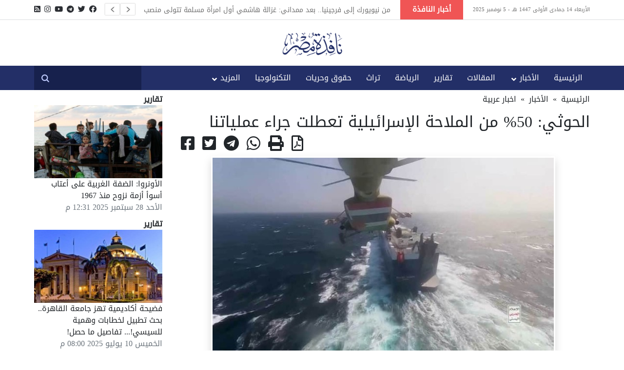

--- FILE ---
content_type: text/html; charset=UTF-8
request_url: https://egyptwindow.net/article/4877501/%D8%A7%D9%84%D8%AD%D9%88%D8%AB%D9%8A-50-%D9%85%D9%86-%D8%A7%D9%84%D9%85%D9%84%D8%A7%D8%AD%D8%A9-%D8%A7%D9%84%D8%A5%D8%B3%D8%B1%D8%A7%D8%A6%D9%8A%D9%84%D9%8A%D8%A9-%D8%AA%D8%B9%D8%B7%D9%84%D8%AA-%D8%AC%D8%B1%D8%A7%D8%A1-%D8%B9%D9%85%D9%84%D9%8A%D8%A7%D8%AA%D9%86%D8%A7
body_size: 8269
content:
<!DOCTYPE html>
<html lang="ar">

<head>
    <meta charset="utf-8">
    <meta http-equiv="X-UA-Compatible" content="IE=edge">
    <meta name="viewport" content="width=device-width, initial-scale=1.0, maximum-scale=1.0, user-scalable=0">
    <title>الحوثي: 50% من الملاحة الإسرائيلية تعطلت جراء عملياتنا - نافذة مصر</title>
    <meta name="description" content="قال زعيم الحوثيين في اليمن عبدالملك الحوثي، إن عمليات جماعته المساندة لقطاع غزة، عطلت حركة نصف الملاحة الإسرائيلية.

وقال الحوثي إن" />
    <meta name="keywords" content="أخبار عربية، أخبار فلسطين، أخبار مصر، اقتصاد، رياضة، مقالات، تقارير، منوعات، الأسرة، تراث، تكنولوجيا، تربية" />
    <meta name="author" content="نافذة مصر" />
    <link rel="icon" href="https://egyptwindow.net/themes/default/assets/img/favicon.png" type="image/x-icon" />
    <link rel="stylesheet" href="https://pro.fontawesome.com/releases/v5.10.0/css/all.css"
        integrity="sha384-AYmEC3Yw5cVb3ZcuHtOA93w35dYTsvhLPVnYs9eStHfGJvOvKxVfELGroGkvsg+p" crossorigin="anonymous" />

    <link rel="stylesheet" href="https://egyptwindow.net/themes/default/assets/css/slick.css" type="text/css" />
    <link rel="stylesheet" href="https://egyptwindow.net/themes/default/assets/css/slick-theme.css" type="text/css" />
    <link rel="stylesheet" href="https://egyptwindow.net/themes/default/assets/css/bootstrap.css" />
    <link rel="stylesheet" href="https://egyptwindow.net/themes/default/assets/css/style.css?v=1" />

    <!-- Twitter Card data -->
    <meta name="twitter:card" content="summary_large_image">
    <meta name="twitter:site" content="@egyptwindow2000">
    <meta name="twitter:creator" content="@egyptwindow2000">
    <meta name="twitter:title" content="الحوثي: 50% من الملاحة الإسرائيلية تعطلت جراء عملياتنا - نافذة مصر" />
    <meta name="twitter:description" content="قال زعيم الحوثيين في اليمن عبدالملك الحوثي، إن عمليات جماعته المساندة لقطاع غزة، عطلت حركة نصف الملاحة الإسرائيلية.

وقال الحوثي إن">
    <meta name="twitter:image" content="https://winstore.s3.eu-west-1.amazonaws.com/uploads/public/668/bd1/1e1/thumb_243625_1200_1200_0_0_auto.jpg">
     
    <!-- Open Graph data -->
    <meta property="og:url" content="https://egyptwindow.net/article/4877501" />
    <meta property="og:title" content="الحوثي: 50% من الملاحة الإسرائيلية تعطلت جراء عملياتنا - نافذة مصر" />
    <meta property="og:description" content="قال زعيم الحوثيين في اليمن عبدالملك الحوثي، إن عمليات جماعته المساندة لقطاع غزة، عطلت حركة نصف الملاحة الإسرائيلية.

وقال الحوثي إن">
    <meta property="og:type" content="article" />
    <meta property="og:image" content="https://winstore.s3.eu-west-1.amazonaws.com/uploads/public/668/bd1/1e1/thumb_243625_1200_1200_0_0_auto.jpg" />
    <meta property="og:image:width" content="1200" />
    <meta property="og:image:height" content="1200" />
</head>

<body>
    <!-- start the page header -->
    <header class="d-print-none">
        <div class="top_nav">
            <div class="container">
                <div class="social_icon">
                    <ul>
                                                <li>
                            <a target="_blank" href="https://www.facebook.com/EgyptWindowN" title="تابعونا على فيس بوك"> <i class="fab fa-facebook"></i></a>
                        </li>
                                                <li>
                            <a target="_blank" href="https://www.twitter.com/egyptwindow2000" title="تابعونا على تويتر"> <i class="fab fa-twitter"></i></a>
                        </li>
                                                <li>
                            <a target="_blank" href="https://t.me/egywin" title="تابعوونا على تليجرام"> <i class="fab fa-telegram"></i></a>
                        </li>
                                                <li>
                            <a target="_blank" href="https://www.youtube.com/channel/UCAAShpSkTstsnfuULpUKsXA" title="تابعونا على اليوتيوب"> <i class="fab fa-youtube"></i></a>
                        </li>
                                                <li>
                            <a target="_blank" href="https://www.instagram.com/egyptwindow2000" title="تابعونا على انستاجرام"> <i class="fab fa-instagram"></i></a>
                        </li>
                                                <li>
                            <a target="_blank" href="/rss" title="احصل على الخلاصات"> <i class="fas fa-rss-square"></i></a>
                        </li>
                                            </ul>
                </div>
                <span class="call_us">الأربعاء 14 جمادى الأولى 1447 هـ - 5 نوفمبر 2025 </span>
                <div class="nav_news">
                    <h3>أخبار النافذة </h3>
                    <div class="nav_news_item">
                                                    <a href="https://egyptwindow.net/article/4892685/%D9%85%D9%86-%D9%86%D9%8A%D9%88%D9%8A%D9%88%D8%B1%D9%83-%D8%A5%D9%84%D9%89-%D9%81%D8%B1%D8%AC%D9%8A%D9%86%D9%8A%D8%A7..-%D8%A8%D8%B9%D8%AF-%D9%85%D9%85%D8%AF%D8%A7%D9%86%D9%8A-%D8%BA%D8%B2%D8%A7%D9%84%D8%A9-%D9%87%D8%A7%D8%B4%D9%85%D9%8A-%D8%A3%D9%88%D9%84-%D8%A7%D9%85%D8%B1%D8%A3%D8%A9-%D9%85%D8%B3%D9%84%D9%85%D8%A9-%D8%AA%D8%AA%D9%88%D9%84%D9%89-%D9%85%D9%86%D8%B5%D8%A8-%D9%86%D8%A7%D8%A6%D8%A8%D8%A9-%D8%AD%D8%A7%D9%83%D9%85-%D9%88%D9%84%D8%A7%D9%8A%D8%A9-%D9%81%D9%8A-%D8%AA%D8%A7%D8%B1%D9%8A%D8%AE--%D8%A3%D9%85%D8%B1%D9%8A%D9%83%D8%A7">من نيويورك إلى فرجينيا.. بعد ممداني: غزالة هاشمي أول امرأة مسلمة تتولى منصب نائبة حاكم ولاية في تاريخ  أمريكا</a>
                                                    <a href="https://egyptwindow.net/article/4892683/%D9%81%D9%88%D8%B2-%D8%B2%D9%87%D8%B1%D8%A7%D9%86-%D9%85%D9%85%D8%AF%D8%A7%D9%86%D9%8A-%D8%A8%D8%B9%D9%85%D8%AF%D8%A9-%D9%86%D9%8A%D9%88%D9%8A%D9%88%D8%B1%D9%83-%D9%87%D9%84-%D9%8A%D9%85%D8%AB%D9%84-%D9%84%D8%AD%D8%B8%D8%A9-%D9%81%D8%A7%D8%B1%D9%82%D8%A9-%D9%81%D9%8A-%D8%A7%D9%84%D8%B3%D9%8A%D8%A7%D8%B3%D8%A9-%D8%A7%D9%84%D8%A3%D9%85%D8%B1%D9%8A%D9%83%D9%8A%D8%A9">فوز زهران ممداني بعمدة نيويورك: هل يمثل لحظة فارقة في السياسة الأمريكية؟</a>
                                                    <a href="https://egyptwindow.net/article/4892675/%D8%B0%D9%8A-%D8%A3%D8%AA%D9%84%D8%A7%D9%86%D8%AA%D9%8A%D9%83-%D8%AA%D8%AF%D8%B9%D9%8A-%D8%A3%D9%86-%D8%A7%D9%84%D8%AD%D8%B1%D8%A8-%D9%82%D8%AF-%D8%AA%D8%B9%D9%88%D8%AF-%D8%A5%D9%84%D9%89-%D8%BA%D8%B2%D8%A9..-%D8%A5%D9%84%D8%A7-%D9%81%D9%8A-%D8%AD%D8%A7%D9%84%D8%A9-%D9%88%D8%A7%D8%AD%D8%AF%D8%A9">&quot;ذي أتلانتيك&quot; تدّعي أن الحرب قد تعود إلى غزة.. إلا في حالة واحدة</a>
                                                    <a href="https://egyptwindow.net/article/4892673/%D9%85%D9%8A%D8%AF%D9%84-%D8%A5%D9%8A%D8%B3%D8%AA-%D8%A2%D9%8A-|-%D9%88%D8%AD%D8%B4%D9%8A%D8%A9-%D8%A5%D8%B3%D8%B1%D8%A7%D8%A6%D9%8A%D9%84-%D8%A7%D9%84%D9%85%D9%86%D9%81%D9%84%D8%AA%D8%A9-%D8%AA%D8%B9%D9%84%D9%86-%D8%A8%D8%AF%D8%A7%D9%8A%D8%A9-%D9%86%D9%87%D8%A7%D9%8A%D8%AA%D9%87%D8%A7">ميدل إيست آي || وحشية إسرائيل المنفلتة تُعلن بداية نهايتها</a>
                                                    <a href="https://egyptwindow.net/article/4892672/%D8%A7%D9%84%D8%AC%D8%B2%D9%8A%D8%B1%D8%A9-||-%D8%A5%D8%B3%D8%B1%D8%A7%D8%A6%D9%8A%D9%84-%D9%88%D9%84%D8%A8%D9%86%D8%A7%D9%86-%D9%88%D8%BA%D8%B2%D8%A9-%D8%AD%D8%B1%D8%A8-%D9%84%D8%A7-%D8%AA%D9%86%D8%AA%D9%87%D9%8A-%D8%AA%D8%AD%D8%AA-%D8%BA%D8%B7%D8%A7%D8%A1-%D8%A7%D9%84%D9%87%D8%AF%D9%86%D8%A9">إسرائيل ولبنان وغزة: حرب لا تنتهي تحت غطاء الهدنة</a>
                                                    <a href="https://egyptwindow.net/article/4892671/%D9%81%D9%8A%D8%AF%D9%8A%D9%88-||-%D9%85%D9%88%D8%B3%D9%89-%D8%A3%D8%A8%D9%88-%D9%85%D8%B1%D8%B2%D9%88%D9%82-%D8%AD%D9%85%D8%A7%D8%B3-%D9%88%D8%A7%D9%81%D9%82%D8%AA-%D8%B9%D9%84%D9%89-%D8%AA%D9%88%D9%84%D9%8A-%D9%88%D8%B2%D9%8A%D8%B1-%D9%85%D9%86-%D8%A7%D9%84%D8%B3%D9%84%D8%B7%D8%A9-%D8%A5%D8%AF%D8%A7%D8%B1%D8%A9-%D9%82%D8%B7%D8%A7%D8%B9-%D8%BA%D8%B2%D8%A9">فيديو || موسى أبو مرزوق: حماس وافقت على تولي وزير من السلطة إدارة قطاع غزة</a>
                                                    <a href="https://egyptwindow.net/article/4892670/%D9%85%D8%B9%D8%AC%D8%B2%D8%A9-%D8%B7%D8%A8%D9%8A%D8%A9..-%D8%AC%D8%B1%D8%A7%D8%AD-%D9%84%D8%A8%D9%86%D8%A7%D9%86%D9%8A-%D8%A3%D9%85%D8%B1%D9%8A%D9%83%D9%8A-%D9%8A%D8%B9%D9%8A%D8%AF-%D8%B1%D8%A3%D8%B3-%D8%B7%D9%81%D9%84-%D8%A8%D8%B9%D8%AF-%D8%A7%D9%86%D9%81%D8%B5%D8%A7%D9%84%D9%87-%D8%AA%D9%85%D8%A7%D9%85%D8%A7-%D9%81%D9%8A%D8%AF%D9%8A%D9%88">فيديو || معجزة طبية.. جرّاح لبناني أمريكي يعيد رأس طفل بعد انفصاله تمامًا</a>
                                                    <a href="https://egyptwindow.net/article/4892669/%D9%84%D8%B9%D8%A8%D8%A9-%D8%A7%D9%84%D9%83%D9%88%D9%86%D8%AC%D8%B1%D8%B3-%D8%A7%D9%84%D8%A3%D9%85%D9%8A%D8%B1%D9%83%D9%8A-%D8%A7%D9%84%D8%AE%D8%B7%D8%B1%D8%A9-%D8%B9%D9%84%D9%89-%D8%A7%D9%84%D9%85%D8%B3%D8%AC%D8%AF-%D8%A7%D9%84%D8%A3%D9%82%D8%B5%D9%89">لعبة الكونجرس الأميركي الخطِرة على المسجد الأقصى</a>
                                            </div>
                </div>
            </div>
        </div>
        <div class="container">
            <div class="row">
                <div class="col-sm-4 text-center">
                                    </div>
                <div class="col-sm-4">
                    <a href="https://egyptwindow.net" class="logo"><img src="https://egyptwindow.net/themes/default/assets/img/logo.png" alt="نافذة مصر"></a>
                </div>
                <div class="col-sm-4 text-center">
                                    </div>
            </div>
        </div>
        <div class="menu_nav">
            <div class="container">
                <a href="https://egyptwindow.net" class="mobile_logo"><img src="https://egyptwindow.net/themes/default/assets/img/mobile_logo.png" alt=""></a>
                <div class="nav_search">
                    <form class="form-inline my-0 my-lg-0 searchBox" action="https://egyptwindow.net/search" method="get">
                        <input type="text" name="keyword" required value="" dir="rtl" />
                        <input type="submit" name="search" />
                    </form>
                </div>
                <div class="right_nav mainnav">
                    <div class="mobile_primary">
                        <div class="toggle-menu"></div>
                        <ul>
                            <div class="nav_search">
                                <form class="form-inline my-0 my-lg-0 searchBox" action="https://egyptwindow.net/search" method="get">
                                    <input type="text" name="keyword" required value="" dir="rtl" />
                                    <input type="submit" name="search" />
                                </form>
                            </div>
                            <li class=""><a href="https://egyptwindow.net">الرئيسية </a></li>
                                                            <li class="menu-item-has-children " >
                                    <a href="javascript:void(0)">الأخبار </a>
                                                                            <ul class="sub-menu">
                                                                                        <li><a href="https://egyptwindow.net/section/%D8%A7%D8%AE%D8%A8%D8%A7%D8%B1-%D9%85%D8%B5%D8%B1">اخبار مصر</a></li>
                                                                                        <li><a href="https://egyptwindow.net/section/%D8%A7%D8%AE%D8%A8%D8%A7%D8%B1-%D8%B9%D8%A7%D9%84%D9%85%D9%8A%D8%A9">اخبار عالمية</a></li>
                                                                                        <li><a href="https://egyptwindow.net/section/%D8%A7%D8%AE%D8%A8%D8%A7%D8%B1-%D8%B9%D8%B1%D8%A8%D9%8A%D8%A9">اخبار عربية</a></li>
                                                                                        <li><a href="https://egyptwindow.net/section/%D8%A7%D8%AE%D8%A8%D8%A7%D8%B1-%D9%81%D9%84%D8%B3%D8%B7%D9%8A%D9%86">اخبار فلسطين</a></li>
                                                                                        <li><a href="https://egyptwindow.net/section/%D8%A7%D8%AE%D8%A8%D8%A7%D8%B1-%D8%A7%D9%84%D9%85%D8%AD%D8%A7%D9%81%D8%B8%D8%A7%D8%AA">اخبار المحافظات</a></li>
                                                                                        <li><a href="https://egyptwindow.net/section/%D9%85%D9%86%D9%88%D8%B9%D8%A7%D8%AA">منوعات</a></li>
                                                                                        <li><a href="https://egyptwindow.net/section/%D8%A7%D9%82%D8%AA%D8%B5%D8%A7%D8%AF">اقتصاد</a></li>
                                                                                    </ul>
                                                                    </li>
                                                            <li class=" " >
                                    <a href="https://egyptwindow.net/section/%D8%A7%D9%84%D9%85%D9%82%D8%A7%D9%84%D8%A7%D8%AA">المقالات </a>
                                                                    </li>
                                                            <li class=" " >
                                    <a href="https://egyptwindow.net/section/%D8%AA%D9%82%D8%A7%D8%B1%D9%8A%D8%B1">تقارير </a>
                                                                    </li>
                                                            <li class=" " >
                                    <a href="https://egyptwindow.net/section/%D8%A7%D9%84%D8%B1%D9%8A%D8%A7%D8%B6%D8%A9">الرياضة </a>
                                                                    </li>
                                                            <li class=" " >
                                    <a href="https://egyptwindow.net/section/%D8%AA%D8%B1%D8%A7%D8%AB">تراث </a>
                                                                    </li>
                                                            <li class=" " >
                                    <a href="https://egyptwindow.net/section/%D8%AD%D9%82%D9%88%D9%82-%D9%88%D8%AD%D8%B1%D9%8A%D8%A7%D8%AA">حقوق وحريات </a>
                                                                    </li>
                                                            <li class=" " >
                                    <a href="https://egyptwindow.net/section/%D8%A7%D9%84%D8%AA%D9%83%D9%86%D9%88%D9%84%D9%88%D8%AC%D9%8A%D8%A7">التكنولوجيا </a>
                                                                    </li>
                                                        <li class="menu-item-has-children">
                                <a href="javascript:void(0)">المزيد</a>
                                <ul class="sub-menu">
                                                                        <li><a href="https://egyptwindow.net/section/%D8%AF%D8%B9%D9%88%D8%A9">دعوة</a></li>
                                                                        <li><a href="https://egyptwindow.net/section/%D8%A7%D9%84%D8%AA%D9%86%D9%85%D9%8A%D8%A9-%D8%A7%D9%84%D8%A8%D8%B4%D8%B1%D9%8A%D8%A9">التنمية البشرية</a></li>
                                                                        <li><a href="https://egyptwindow.net/section/%D8%A7%D9%84%D8%A3%D8%B3%D8%B1%D8%A9">الأسرة</a></li>
                                                                        <li><a href="https://egyptwindow.net/section/%D9%85%D9%8A%D8%AF%D9%8A%D8%A7">ميديا</a></li>
                                                                    </ul>
                            </li>
                        </ul>
                    </div>
                </div>
            </div>
        </div>
    </header>
    <!-- end the page header -->    <div class="container" dir="rtl">
	<div class="row">
		<div class="col-lg-9 col-md-8 article-print pb-3">
												<div class="d-block d-print-none">
						<a href="https://egyptwindow.net">الرئيسية</a>
													<span class="px-1"> » </span>
							<a href="https://egyptwindow.net/section/%D8%A7%D9%84%D8%A3%D8%AE%D8%A8%D8%A7%D8%B1">الأخبار</a>
												<span class="px-1"> » </span>
						
						<a href="https://egyptwindow.net/section/%D8%A7%D8%AE%D8%A8%D8%A7%D8%B1-%D8%B9%D8%B1%D8%A8%D9%8A%D8%A9">اخبار عربية</a>
					</div>
					
					
					<div class="overlay-text article-title-below mt-3">
						<h2>الحوثي: 50% من الملاحة الإسرائيلية تعطلت جراء عملياتنا</h2>
						<h4></h4>
					</div>

					<div class="addthis_toolbox pb-2 pt-2 d-print-none" addthis:url="https://egyptwindow.net/article/4877501">
						<div class="custom_images">
							<a class="addthis_button_facebook float-left px-2">
								<i class="fab fa-facebook-square fa-2x share-button" title="شارك المقال على الفيس بوك"></i>
							</a>
					
							<a class="twitter-share float-left px-2"
								href="https://twitter.com/intent/tweet?text=الحوثي: 50% من الملاحة الإسرائيلية تعطلت جراء عملياتنا&url=https://egyptwindow.net/article/4877501&via=egyptwindow2000"
								target="_blank">
								<i class="fab fa-twitter-square fa-2x share-button" title="شارك المقال على تويتر"></i>
							</a>
					
							<a class="twitter-share float-left px-2"
								href="https://telegram.me/share/url?text=الحوثي: 50% من الملاحة الإسرائيلية تعطلت جراء عملياتنا&url=https%3A%2F%2Ft.me%2Fiv%3Furl%3Dhttps%253A%252F%252Fegyptwindow.net%252Farticle%252F4877501%26rhash%3Dc0b25e03bc441c"
								target="_blank">
								<i class="fab fa-telegram fa-2x share-button" title="شارك المقال على تليجرام"></i>
							</a>
					
							<a class="float-left px-2" href="https://api.whatsapp.com/send?text= https://egyptwindow.net/article/4877501" target="_blank">
								<i class="fab fa-whatsapp fa-2x share-button" title="أرسل المقال بالواتس آب"></i>
							</a>
							<a class="addthis_button_print float-left px-2">
								<i class="fas fa-print fa-2x share-button" title="طباعة المقال"></i>
							</a>
							<a class="float-left px-2" href="https://egyptwindow.net/article/4877501/pdf" target="_blank">
								<i class="far fa-file-pdf fa-2x share-button" title="تحميل المقال PDF"></i>
							</a>
						</div>
					</div>
					<script type="9930dcc1c41f4f2e7801a94e-text/javascript" src="//s7.addthis.com/js/300/addthis_widget.js#pubid=ra-5b9abb146422a281"></script>

					<div class="large-box text-center">
						 
						<img src="https://winstore.s3.eu-west-1.amazonaws.com/uploads/public/668/bd1/1e1/thumb_243625_700_400_0_0_exact.jpg" class="mt-2 article-img bordered shadow" alt="الحوثي: 50% من الملاحة الإسرائيلية تعطلت جراء عملياتنا" />
						<div class="photo-comment"></div>
											</div>
					
					<div class="clearfix mt-3">
						
						<div class="date text-muted mb-4">الاثنين 8 يوليو 2024 10:25 م</div>
											
						<div class="article-body clearfix">
							<!DOCTYPE html PUBLIC "-//W3C//DTD HTML 4.0 Transitional//EN" "http://www.w3.org/TR/REC-html40/loose.dtd">
<?xml version="1.0" encoding="UTF-8"?><html><body><pre dir="rtl">
&#1602;&#1575;&#1604; &#1586;&#1593;&#1610;&#1605; &#1575;&#1604;&#1581;&#1608;&#1579;&#1610;&#1610;&#1606; &#1601;&#1610; &#1575;&#1604;&#1610;&#1605;&#1606; &#1593;&#1576;&#1583;&#1575;&#1604;&#1605;&#1604;&#1603; &#1575;&#1604;&#1581;&#1608;&#1579;&#1610;&#1548; &#1573;&#1606; &#1593;&#1605;&#1604;&#1610;&#1575;&#1578; &#1580;&#1605;&#1575;&#1593;&#1578;&#1607; &#1575;&#1604;&#1605;&#1587;&#1575;&#1606;&#1583;&#1577; &#1604;&#1602;&#1591;&#1575;&#1593; &#1594;&#1586;&#1577;&#1548; &#1593;&#1591;&#1604;&#1578; &#1581;&#1585;&#1603;&#1577; &#1606;&#1589;&#1601; &#1575;&#1604;&#1605;&#1604;&#1575;&#1581;&#1577; &#1575;&#1604;&#1573;&#1587;&#1585;&#1575;&#1574;&#1610;&#1604;&#1610;&#1577;.

&#1608;&#1602;&#1575;&#1604; &#1575;&#1604;&#1581;&#1608;&#1579;&#1610; &#1573;&#1606; &ldquo;&#1575;&#1604;&#1593;&#1605;&#1604;&#1610;&#1575;&#1578; &#1575;&#1604;&#1576;&#1581;&#1585;&#1610;&#1577; &#1604;&#1602;&#1608;&#1575;&#1578;&#1606;&#1575; &#1603;&#1575;&#1606; &#1604;&#1607;&#1575; &#1578;&#1571;&#1579;&#1610;&#1585; &#1593;&#1604;&#1609; &#1575;&#1604;&#1575;&#1602;&#1578;&#1589;&#1575;&#1583; &#1575;&#1604;&#1573;&#1587;&#1585;&#1575;&#1574;&#1610;&#1604;&#1610; &#1608;&#1575;&#1604;&#1571;&#1605;&#1585;&#1610;&#1603;&#1610;&#1548; &#1608;&#1603;&#1584;&#1604;&#1603; &#1575;&#1604;&#1576;&#1585;&#1610;&#1591;&#1575;&#1606;&#1610;&rdquo;.

&#1608;&#1571;&#1590;&#1575;&#1601; &#1571;&#1606; &ldquo;&#1581;&#1585;&#1603;&#1577; &#1575;&#1604;&#1605;&#1604;&#1575;&#1581;&#1577; &#1575;&#1604;&#1573;&#1587;&#1585;&#1575;&#1574;&#1610;&#1604;&#1610;&#1577; &#1578;&#1593;&#1591;&#1604;&#1578; &#1602;&#1585;&#1575;&#1576;&#1577; &#1575;&#1604;&#1606;&#1589;&#1601;&#1548; &#1608;&#1601;&#1610; &#1575;&#1604;&#1576;&#1581;&#1585; &#1575;&#1604;&#1571;&#1581;&#1605;&#1585; &#1578;&#1603;&#1575;&#1583; &#1578;&#1606;&#1593;&#1583;&#1605;&rdquo;.

&#1608;&#1578;&#1575;&#1576;&#1593;: &ldquo;&#1604;&#1575; &#1588;&#1603; &#1571;&#1606; &#1575;&#1604;&#1578;&#1571;&#1579;&#1610;&#1585; &#1593;&#1604;&#1609; &#1575;&#1604;&#1575;&#1602;&#1578;&#1589;&#1575;&#1583; &#1575;&#1604;&#1576;&#1585;&#1610;&#1591;&#1575;&#1606;&#1610; &#1604;&#1607; &#1593;&#1604;&#1575;&#1602;&#1577; &#1576;&#1587;&#1602;&#1608;&#1591; &#1575;&#1604;&#1581;&#1603;&#1608;&#1605;&#1577; &#1607;&#1584;&#1575; &#1575;&#1604;&#1571;&#1587;&#1576;&#1608;&#1593;&rdquo;&#1548; &#1601;&#1610; &#1573;&#1588;&#1575;&#1585;&#1577; &#1573;&#1604;&#1609; &#1578;&#1608;&#1604;&#1610; &#1586;&#1593;&#1610;&#1605; &ldquo;&#1581;&#1586;&#1576; &#1575;&#1604;&#1593;&#1605;&#1575;&#1604;&rdquo; &#1587;&#1578;&#1575;&#1585;&#1605;&#1585; &#1585;&#1587;&#1605;&#1610;&#1611;&#1575; &#1605;&#1606;&#1589;&#1576; &#1585;&#1574;&#1610;&#1587; &#1575;&#1604;&#1608;&#1586;&#1585;&#1575;&#1569; &#1576;&#1593;&#1583; &#1571;&#1606; &#1593;&#1610;&#1606;&#1607; &#1575;&#1604;&#1605;&#1604;&#1603; &#1578;&#1588;&#1575;&#1585;&#1604;&#1586; &#1575;&#1604;&#1579;&#1575;&#1604;&#1579;&#1548; &#1575;&#1604;&#1580;&#1605;&#1593;&#1577;&#1548; &#1573;&#1579;&#1585; &#1601;&#1608;&#1586; &#1575;&#1604;&#1581;&#1586;&#1576; &#1601;&#1610; &#1575;&#1604;&#1575;&#1606;&#1578;&#1582;&#1575;&#1576;&#1575;&#1578;.

&#1608;&#1571;&#1588;&#1575;&#1585; &#1575;&#1604;&#1581;&#1608;&#1579;&#1610; &#1573;&#1604;&#1609; &#1571;&#1606; &ldquo;&#1571;&#1605;&#1585;&#1610;&#1603;&#1575; &#1608;&#1602;&#1593;&#1578; &#1601;&#1610; &#1605;&#1571;&#1586;&#1602; &#1581;&#1602;&#1610;&#1602;&#1610;&#1548; &#1608;&#1578;&#1578;&#1581;&#1605;&#1604; &#1607;&#1610; &#1608;&#1576;&#1585;&#1610;&#1591;&#1575;&#1606;&#1610;&#1575; &#1605;&#1593; &#1573;&#1587;&#1585;&#1575;&#1574;&#1610;&#1604; &#1575;&#1604;&#1605;&#1588;&#1603;&#1604;&#1577;&rdquo;.

&#1608;&#1571;&#1603;&#1583; &#1571;&#1606; &ldquo;&#1571;&#1605;&#1585;&#1610;&#1603;&#1575; &#1575;&#1593;&#1578;&#1575;&#1583;&#1578; &#1593;&#1604;&#1609; &#1578;&#1608;&#1585;&#1610;&#1591; &#1575;&#1604;&#1570;&#1582;&#1585;&#1610;&#1606;&#1548; &#1604;&#1578;&#1581;&#1605;&#1604; &#1575;&#1604;&#1571;&#1593;&#1576;&#1575;&#1569; &#1575;&#1604;&#1603;&#1576;&#1610;&#1585;&#1577; &#1605;&#1593;&#1607; &#1608;&#1605;&#1588;&#1575;&#1585;&#1603;&#1578;&#1607; &#1575;&#1604;&#1582;&#1587;&#1575;&#1585;&#1577; &#1608;&#1575;&#1604;&#1601;&#1588;&#1604;&rdquo;.</pre><script src="/cdn-cgi/scripts/7d0fa10a/cloudflare-static/rocket-loader.min.js" data-cf-settings="9930dcc1c41f4f2e7801a94e-|49" defer></script><script defer src="https://static.cloudflareinsights.com/beacon.min.js/vcd15cbe7772f49c399c6a5babf22c1241717689176015" integrity="sha512-ZpsOmlRQV6y907TI0dKBHq9Md29nnaEIPlkf84rnaERnq6zvWvPUqr2ft8M1aS28oN72PdrCzSjY4U6VaAw1EQ==" data-cf-beacon='{"version":"2024.11.0","token":"9c8f7d97c7db48fa9d97b75822672bf0","r":1,"server_timing":{"name":{"cfCacheStatus":true,"cfEdge":true,"cfExtPri":true,"cfL4":true,"cfOrigin":true,"cfSpeedBrain":true},"location_startswith":null}}' crossorigin="anonymous"></script>
</body></html>

						</div>
					
											
											
											
					</div>
									</div>

		<div class="col-lg-3 col-md-4 d-print-none">
		    <!--
			<div>
				<a href="https://egyptwindow.net/article/4891007/%D8%A7%D9%84%D8%A3%D9%88%D9%86%D8%B1%D9%88%D8%A7-%D8%A7%D9%84%D8%B6%D9%81%D8%A9-%D8%A7%D9%84%D8%BA%D8%B1%D8%A8%D9%8A%D8%A9-%D8%B9%D9%84%D9%89-%D8%A3%D8%B9%D8%AA%D8%A7%D8%A8-%D8%A3%D8%B3%D9%88%D8%A3-%D8%A3%D8%B2%D9%85%D8%A9-%D9%86%D8%B2%D9%88%D8%AD-%D9%85%D9%86%D8%B0-1967"
					class="newsBlock wBlock " style="background-image: url(https://winstore.s3.eu-west-1.amazonaws.com/uploads/public/68d/803/01a/thumb_257329_250_170_0_0_exact.jpg)">
					<div class="newsBlockTitle">
						<div class="budgeSection yellowBg">تقارير</div>
						<h3 class="newsTitle">الأونروا: الضفة الغربية على أعتاب أسوأ أزمة نزوح منذ 1967</h3>
						<span class="addInfo"> الأحد 28 سبتمبر 2025 12:31 م </span>
					</div>
				</a>
			</div>
			<div>
				<a href="https://egyptwindow.net/article/4888208/%D8%A7%D9%84%D8%A3%D9%88%D9%86%D8%B1%D9%88%D8%A7-%D8%A7%D9%84%D8%B6%D9%81%D8%A9-%D8%A7%D9%84%D8%BA%D8%B1%D8%A8%D9%8A%D8%A9-%D8%B9%D9%84%D9%89-%D8%A3%D8%B9%D8%AA%D8%A7%D8%A8-%D8%A3%D8%B3%D9%88%D8%A3-%D8%A3%D8%B2%D9%85%D8%A9-%D9%86%D8%B2%D9%88%D8%AD-%D9%85%D9%86%D8%B0-1967"
					class="newsBlock wBlock " style="background-image: url(https://winstore.s3.eu-west-1.amazonaws.com/uploads/public/686/edf/774/thumb_254523_250_170_0_0_exact.jpg)">
					<div class="newsBlockTitle">
						<div class="budgeSection yellowBg">اخبار مصر</div>
						<h3 class="newsTitle">فضيحة أكاديمية تهز جامعة القاهرة.. بحث تطبيل لخطابات وهمية للسيسي!... تفاصيل ما حصل!</h3>
						<span class="addInfo"> الخميس 10 يوليو 2025 08:00 م </span>
					</div>
				</a>
			</div>
			-->
			
			<div>
				<div class="newsBlockTitle">
					<div class="budgeSection yellowBg">
					    <a href="https://egyptwindow.net/section/%D8%AA%D9%82%D8%A7%D8%B1%D9%8A%D8%B1">
					        <b>تقارير</b>
					    </a> 
					</div>
					<div>
					    <a href="https://egyptwindow.net/article/4891007/%D8%A7%D9%84%D8%A3%D9%88%D9%86%D8%B1%D9%88%D8%A7-%D8%A7%D9%84%D8%B6%D9%81%D8%A9-%D8%A7%D9%84%D8%BA%D8%B1%D8%A8%D9%8A%D8%A9-%D8%B9%D9%84%D9%89-%D8%A3%D8%B9%D8%AA%D8%A7%D8%A8-%D8%A3%D8%B3%D9%88%D8%A3-%D8%A3%D8%B2%D9%85%D8%A9-%D9%86%D8%B2%D9%88%D8%AD-%D9%85%D9%86%D8%B0-1967">
					        <img data-src="https://winstore.s3.eu-west-1.amazonaws.com/uploads/public/68d/803/01a/thumb_257329_250_170_0_0_exact.jpg" src="https://winstore.s3.eu-west-1.amazonaws.com/uploads/public/68d/803/01a/thumb_257329_250_170_0_0_exact.jpg" class="lazy" width="100%" height="150" alt="الأونروا: الضفة الغربية على أعتاب أسوأ أزمة نزوح منذ 1967"> 
					    </a>
					</div>
					<a class="newsTitle" href="https://egyptwindow.net/article/4891007/%D8%A7%D9%84%D8%A3%D9%88%D9%86%D8%B1%D9%88%D8%A7-%D8%A7%D9%84%D8%B6%D9%81%D8%A9-%D8%A7%D9%84%D8%BA%D8%B1%D8%A8%D9%8A%D8%A9-%D8%B9%D9%84%D9%89-%D8%A3%D8%B9%D8%AA%D8%A7%D8%A8-%D8%A3%D8%B3%D9%88%D8%A3-%D8%A3%D8%B2%D9%85%D8%A9-%D9%86%D8%B2%D9%88%D8%AD-%D9%85%D9%86%D8%B0-1967">الأونروا: الضفة الغربية على أعتاب أسوأ أزمة نزوح منذ 1967</a>
					<div class="addInfo text-muted"> الأحد 28 سبتمبر 2025 12:31 م </div>
				</div>
			</div>
			<div style="padding-top:10px">
				<div class="newsBlockTitle">
					<div class="budgeSection yellowBg">
					    <a href="https://egyptwindow.net/section/%D8%A7%D8%AE%D8%A8%D8%A7%D8%B1-%D9%85%D8%B5%D8%B1">
					        <b>تقارير</b>
					    </a> 
					</div>
					<div>
					    <a href="https://egyptwindow.net/article/4888208/%D9%81%D8%B6%D9%8A%D8%AD%D8%A9-%D8%A3%D9%83%D8%A7%D8%AF%D9%8A%D9%85%D9%8A%D8%A9-%D8%AA%D9%87%D8%B2-%D8%AC%D8%A7%D9%85%D8%B9%D8%A9-%D8%A7%D9%84%D9%82%D8%A7%D9%87%D8%B1%D8%A9..-%D8%A8%D8%AD%D8%AB-%D8%B9%D9%84%D9%85%D9%8A-%D9%8A%D9%85%D8%AC%D8%AF-%D8%AE%D8%B7%D8%A7%D8%A8%D8%A7%D8%AA-%D9%88%D9%87%D9%85%D9%8A%D8%A9-%D9%84%D9%84%D8%B3%D9%8A%D8%B3%D9%8A">
					        <img data-src="https://winstore.s3.eu-west-1.amazonaws.com/uploads/public/686/edf/774/thumb_254523_250_170_0_0_exact.jpg" src="https://winstore.s3.eu-west-1.amazonaws.com/uploads/public/686/edf/774/thumb_254523_250_170_0_0_exact.jpg" class="lazy" width="100%" height="150" alt="فضيحة أكاديمية تهز جامعة القاهرة.. بحث تطبيل لخطابات وهمية للسيسي!... تفاصيل ما حصل!"> 
					    </a>
					</div>
					<a class="newsTitle" href="https://egyptwindow.net/article/4888208/%D9%81%D8%B6%D9%8A%D8%AD%D8%A9-%D8%A3%D9%83%D8%A7%D8%AF%D9%8A%D9%85%D9%8A%D8%A9-%D8%AA%D9%87%D8%B2-%D8%AC%D8%A7%D9%85%D8%B9%D8%A9-%D8%A7%D9%84%D9%82%D8%A7%D9%87%D8%B1%D8%A9..-%D8%A8%D8%AD%D8%AB-%D8%B9%D9%84%D9%85%D9%8A-%D9%8A%D9%85%D8%AC%D8%AF-%D8%AE%D8%B7%D8%A7%D8%A8%D8%A7%D8%AA-%D9%88%D9%87%D9%85%D9%8A%D8%A9-%D9%84%D9%84%D8%B3%D9%8A%D8%B3%D9%8A">فضيحة أكاديمية تهز جامعة القاهرة.. بحث تطبيل لخطابات وهمية للسيسي!... تفاصيل ما حصل!</a>
					<div class="addInfo text-muted"> الخميس 10 يوليو 2025 08:00 م </div>
				</div>
			</div>
		
			<div class="right_part right_box_1 mt-2">
				<div class="boxTitle">
					<h3 class="related-articles-title">مقالات متعلقة</a></h3>
				</div>
				<div class="boxContents">
										<div class="related-articles mt-3 d-print-none">
																					<!-- articleBox Start -->
								<div class="related-article mb-4">
									<a href="https://egyptwindow.net/article/4892125/%D8%A5%D8%B3%D8%B1%D8%A7%D8%A6%D9%8A%D9%84-%D8%AA%D8%B5%D8%B9%D8%AF-%D8%BA%D8%A7%D8%B1%D8%A7%D8%AA%D9%87%D8%A7-%D8%B9%D9%84%D9%89-%D8%A7%D9%84%D8%A8%D9%82%D8%A7%D8%B9-%D9%88%D8%B4%D9%85%D8%A7%D9%84-%D9%84%D8%A8%D9%86%D8%A7%D9%86..-%D8%A7%D9%84%D8%AF%D9%84%D8%A7%D9%84%D8%A7%D8%AA-%D9%88%D8%A7%D9%84%D8%AA%D8%A3%D8%AB%D9%8A%D8%B1-%D8%A7%D9%84%D8%A5%D9%82%D9%84%D9%8A%D9%85%D9%8A">
										<img data-src="https://winstore.s3.eu-west-1.amazonaws.com/uploads/public/68f/a50/3ea/thumb_258457_250_170_0_0_exact.jpg" src="https://egyptwindow.net/themes/default/assets/img/blank.png" class="lazy"
											width="100%" height="150" alt="إسرائيل تُصعّد غاراتها على البقاع وشمال لبنان.. الدلالات والتأثير الإقليمي" />
									</a>
									<div class="center-text">
										<a href="https://egyptwindow.net/article/4892125/%D8%A5%D8%B3%D8%B1%D8%A7%D8%A6%D9%8A%D9%84-%D8%AA%D8%B5%D8%B9%D8%AF-%D8%BA%D8%A7%D8%B1%D8%A7%D8%AA%D9%87%D8%A7-%D8%B9%D9%84%D9%89-%D8%A7%D9%84%D8%A8%D9%82%D8%A7%D8%B9-%D9%88%D8%B4%D9%85%D8%A7%D9%84-%D9%84%D8%A8%D9%86%D8%A7%D9%86..-%D8%A7%D9%84%D8%AF%D9%84%D8%A7%D9%84%D8%A7%D8%AA-%D9%88%D8%A7%D9%84%D8%AA%D8%A3%D8%AB%D9%8A%D8%B1-%D8%A7%D9%84%D8%A5%D9%82%D9%84%D9%8A%D9%85%D9%8A">إسرائيل تُصعّد غاراتها على البقاع وشمال لبنان.. الدلالات والتأثير الإقليمي</a>
									</div>
								</div>
								<!-- articleBox End -->
																												<!-- articleBox Start -->
								<div class="related-article mb-4">
									<a href="https://egyptwindow.net/article/4892121/%D8%AD%D8%B1%D8%A8-%D8%A7%D9%84%D9%85%D8%B3%D9%8A%D8%B1%D8%A7%D8%AA-%D8%AA%D8%B4%D8%AA%D8%B9%D9%84-%D9%81%D9%8A-%D8%B3%D9%85%D8%A7%D8%A1-%D8%A7%D9%84%D8%B3%D9%88%D8%AF%D8%A7%D9%86-%D8%A7%D9%84%D8%A5%D9%85%D8%A7%D8%B1%D8%A7%D8%AA-%D9%81%D9%8A-%D9%85%D8%B1%D9%85%D9%89-%D8%A7%D9%84%D8%A7%D8%AA%D9%87%D8%A7%D9%85-%D9%88%D8%A7%D9%84%D8%AE%D8%B1%D8%B7%D9%88%D9%85-%D8%A8%D9%8A%D9%86-%D8%A3%D9%86%D9%82%D8%A7%D8%B6-%D8%A7%D9%84%D8%AD%D8%B1%D8%A8-%D9%88%D9%85%D8%B9%D8%A7%D8%AF%D9%84%D8%A7%D8%AA-%D8%A7%D9%84%D9%86%D9%81%D9%88%D8%B0-%D8%A7%D9%84%D8%A5%D9%82%D9%84%D9%8A%D9%85%D9%8A">
										<img data-src="https://winstore.s3.eu-west-1.amazonaws.com/uploads/public/68f/a37/adc/thumb_258453_250_170_0_0_exact.jpg" src="https://egyptwindow.net/themes/default/assets/img/blank.png" class="lazy"
											width="100%" height="150" alt="حرب المسيرات تشتعل في سماء السودان: الإمارات في مرمى الاتهام والخرطوم بين أنقاض الحرب ومعادلات النفوذ الإقليمي" />
									</a>
									<div class="center-text">
										<a href="https://egyptwindow.net/article/4892121/%D8%AD%D8%B1%D8%A8-%D8%A7%D9%84%D9%85%D8%B3%D9%8A%D8%B1%D8%A7%D8%AA-%D8%AA%D8%B4%D8%AA%D8%B9%D9%84-%D9%81%D9%8A-%D8%B3%D9%85%D8%A7%D8%A1-%D8%A7%D9%84%D8%B3%D9%88%D8%AF%D8%A7%D9%86-%D8%A7%D9%84%D8%A5%D9%85%D8%A7%D8%B1%D8%A7%D8%AA-%D9%81%D9%8A-%D9%85%D8%B1%D9%85%D9%89-%D8%A7%D9%84%D8%A7%D8%AA%D9%87%D8%A7%D9%85-%D9%88%D8%A7%D9%84%D8%AE%D8%B1%D8%B7%D9%88%D9%85-%D8%A8%D9%8A%D9%86-%D8%A3%D9%86%D9%82%D8%A7%D8%B6-%D8%A7%D9%84%D8%AD%D8%B1%D8%A8-%D9%88%D9%85%D8%B9%D8%A7%D8%AF%D9%84%D8%A7%D8%AA-%D8%A7%D9%84%D9%86%D9%81%D9%88%D8%B0-%D8%A7%D9%84%D8%A5%D9%82%D9%84%D9%8A%D9%85%D9%8A">حرب المسيرات تشتعل في سماء السودان: الإمارات في مرمى الاتهام والخرطوم بين أنقاض الحرب ومعادلات النفوذ الإقليمي</a>
									</div>
								</div>
								<!-- articleBox End -->
																												<!-- articleBox Start -->
								<div class="related-article mb-4">
									<a href="https://egyptwindow.net/article/4892075/%D8%AA%D9%8A-%D8%A2%D8%B1-%D8%AA%D9%8A-%D9%88%D9%88%D8%B1%D9%84%D8%AF-||-%D8%AD%D8%B5%D8%A7%D8%AF-%D8%A7%D9%84%D9%81%D8%B3%D8%AA%D9%82-%D8%A7%D9%84%D8%AD%D9%84%D8%A8%D9%8A-%D9%81%D9%8A-%D8%AD%D9%84%D8%A8-%D9%85%D8%B2%D8%A7%D8%B1%D8%B9%D9%88-%D8%B3%D9%88%D8%B1%D9%8A%D8%A7-%D9%8A%D8%B9%D9%88%D8%AF%D9%88%D9%86-%D8%A5%D9%84%D9%89-%D8%A3%D8%B1%D8%A7%D8%B6-%D8%A3%D9%86%D9%87%D9%83%D9%87%D8%A7-%D8%A7%D9%84%D8%AD%D8%B1%D8%A8">
										<img data-src="https://winstore.s3.eu-west-1.amazonaws.com/uploads/public/68f/921/310/thumb_258406_250_170_0_0_exact.jpg" src="https://egyptwindow.net/themes/default/assets/img/blank.png" class="lazy"
											width="100%" height="150" alt="تي آر تي وورلد || حصاد الفستق الحلبي في حلب: مزارعو سوريا يعودون إلى أراضٍ أنهكتها الحرب" />
									</a>
									<div class="center-text">
										<a href="https://egyptwindow.net/article/4892075/%D8%AA%D9%8A-%D8%A2%D8%B1-%D8%AA%D9%8A-%D9%88%D9%88%D8%B1%D9%84%D8%AF-||-%D8%AD%D8%B5%D8%A7%D8%AF-%D8%A7%D9%84%D9%81%D8%B3%D8%AA%D9%82-%D8%A7%D9%84%D8%AD%D9%84%D8%A8%D9%8A-%D9%81%D9%8A-%D8%AD%D9%84%D8%A8-%D9%85%D8%B2%D8%A7%D8%B1%D8%B9%D9%88-%D8%B3%D9%88%D8%B1%D9%8A%D8%A7-%D9%8A%D8%B9%D9%88%D8%AF%D9%88%D9%86-%D8%A5%D9%84%D9%89-%D8%A3%D8%B1%D8%A7%D8%B6-%D8%A3%D9%86%D9%87%D9%83%D9%87%D8%A7-%D8%A7%D9%84%D8%AD%D8%B1%D8%A8">تي آر تي وورلد || حصاد الفستق الحلبي في حلب: مزارعو سوريا يعودون إلى أراضٍ أنهكتها الحرب</a>
									</div>
								</div>
								<!-- articleBox End -->
																												<!-- articleBox Start -->
								<div class="related-article mb-4">
									<a href="https://egyptwindow.net/article/4892031/%D8%AF%D9%8A%D9%84%D9%8A-%D8%B5%D8%A8%D8%A7%D8%AD-||-%D8%A7%D9%84%D8%A7%D8%AA%D8%AD%D8%A7%D8%AF-%D8%A7%D9%84%D8%A3%D9%88%D8%B1%D9%88%D8%A8%D9%8A-%D9%85%D8%B3%D8%AA%D8%B9%D8%AF-%D9%84%D9%84%D8%B9%D8%A8-%D8%AF%D9%88%D8%B1-%D9%85%D8%AD%D9%88%D8%B1%D9%8A-%D9%81%D9%8A-%D8%A7%D8%B3%D8%AA%D9%82%D8%B1%D8%A7%D8%B1-%D8%A7%D9%84%D8%B4%D8%B1%D9%82-%D8%A7%D9%84%D8%A3%D9%88%D8%B3%D8%B7">
										<img data-src="https://winstore.s3.eu-west-1.amazonaws.com/uploads/public/68f/7de/a1e/thumb_258361_250_170_0_0_exact.jpg" src="https://egyptwindow.net/themes/default/assets/img/blank.png" class="lazy"
											width="100%" height="150" alt="ديلي صباح || الاتحاد الأوروبي مستعدّ للعب دور محوري في استقرار الشرق الأوسط" />
									</a>
									<div class="center-text">
										<a href="https://egyptwindow.net/article/4892031/%D8%AF%D9%8A%D9%84%D9%8A-%D8%B5%D8%A8%D8%A7%D8%AD-||-%D8%A7%D9%84%D8%A7%D8%AA%D8%AD%D8%A7%D8%AF-%D8%A7%D9%84%D8%A3%D9%88%D8%B1%D9%88%D8%A8%D9%8A-%D9%85%D8%B3%D8%AA%D8%B9%D8%AF-%D9%84%D9%84%D8%B9%D8%A8-%D8%AF%D9%88%D8%B1-%D9%85%D8%AD%D9%88%D8%B1%D9%8A-%D9%81%D9%8A-%D8%A7%D8%B3%D8%AA%D9%82%D8%B1%D8%A7%D8%B1-%D8%A7%D9%84%D8%B4%D8%B1%D9%82-%D8%A7%D9%84%D8%A3%D9%88%D8%B3%D8%B7">ديلي صباح || الاتحاد الأوروبي مستعدّ للعب دور محوري في استقرار الشرق الأوسط</a>
									</div>
								</div>
								<!-- articleBox End -->
																		</div>
									</div>
			</div>
		
					</div>
	</div>
</div><footer class="d-print-none">
        <div class="container">
            <div class="footer_area row">

                <div class="col-sm-3">
                    <div class="footer_col">
                        <ul>
                                                        <li><a href="https://egyptwindow.net/section/%D8%A7%D9%84%D8%AA%D9%83%D9%86%D9%88%D9%84%D9%88%D8%AC%D9%8A%D8%A7">التكنولوجيا </a></li>
                                                        <li><a href="https://egyptwindow.net/section/%D8%AF%D8%B9%D9%88%D8%A9">دعوة </a></li>
                                                        <li><a href="https://egyptwindow.net/section/%D8%A7%D9%84%D8%AA%D9%86%D9%85%D9%8A%D8%A9-%D8%A7%D9%84%D8%A8%D8%B4%D8%B1%D9%8A%D8%A9">التنمية البشرية </a></li>
                                                        <li><a href="https://egyptwindow.net/section/%D8%A7%D9%84%D8%A3%D8%B3%D8%B1%D8%A9">الأسرة </a></li>
                                                        <li><a href="https://egyptwindow.net/section/%D9%85%D9%8A%D8%AF%D9%8A%D8%A7">ميديا </a></li>
                                                    </ul>
                    </div>
                </div>
                <div class="col-sm-3">
                    <div class="footer_col">
                        <ul>
                                                        <li><a href="https://egyptwindow.net/section/%D8%A7%D9%84%D8%A3%D8%AE%D8%A8%D8%A7%D8%B1">الأخبار </a></li>
                                                        <li><a href="https://egyptwindow.net/section/%D8%A7%D9%84%D9%85%D9%82%D8%A7%D9%84%D8%A7%D8%AA">المقالات </a></li>
                                                        <li><a href="https://egyptwindow.net/section/%D8%AA%D9%82%D8%A7%D8%B1%D9%8A%D8%B1">تقارير </a></li>
                                                        <li><a href="https://egyptwindow.net/section/%D8%A7%D9%84%D8%B1%D9%8A%D8%A7%D8%B6%D8%A9">الرياضة </a></li>
                                                        <li><a href="https://egyptwindow.net/section/%D8%AA%D8%B1%D8%A7%D8%AB">تراث </a></li>
                                                        <li><a href="https://egyptwindow.net/section/%D8%AD%D9%82%D9%88%D9%82-%D9%88%D8%AD%D8%B1%D9%8A%D8%A7%D8%AA">حقوق وحريات </a></li>
                                                    </ul>
                    </div>
                </div>

                <div class="col-sm-6">
                    <a href="https://egyptwindow.net" class="footer_logo"><img src="https://egyptwindow.net/themes/default/assets/img/footer_logo.png" alt=""></a>
                    <div class="social_icon" style="width: 100%;">
                        <ul>
                                                        <li>
                                <a target="_blank" href="https://www.facebook.com/EgyptWindowN" title="تابعونا على فيس بوك"> <i class="fab fa-facebook"></i></a>
                            </li>
                                                        <li>
                                <a target="_blank" href="https://www.twitter.com/egyptwindow2000" title="تابعونا على تويتر"> <i class="fab fa-twitter"></i></a>
                            </li>
                                                        <li>
                                <a target="_blank" href="https://t.me/egywin" title="تابعوونا على تليجرام"> <i class="fab fa-telegram"></i></a>
                            </li>
                                                        <li>
                                <a target="_blank" href="https://www.youtube.com/channel/UCAAShpSkTstsnfuULpUKsXA" title="تابعونا على اليوتيوب"> <i class="fab fa-youtube"></i></a>
                            </li>
                                                        <li>
                                <a target="_blank" href="https://www.instagram.com/egyptwindow2000" title="تابعونا على انستاجرام"> <i class="fab fa-instagram"></i></a>
                            </li>
                                                        <li>
                                <a target="_blank" href="/rss" title="احصل على الخلاصات"> <i class="fas fa-rss-square"></i></a>
                            </li>
                                                    </ul>
                    </div>
                
                    <div style="display: inline-block;">
                        <form id="subscribe-form" data-request="mailSignup::onSignup"
                            data-request-update="'mailSignup::result': '#subscribe-form'">
                            <div class="newsletter">
                                <input type="submit" value="إشترك">
                                <input type="email" id="email" name="email" required placeholder="أدخل بريدك الإلكتروني" />
                            </div>
                        </form>
                    </div>
                </div>
            </div>
        </div>
        <div class="last_footer">&copy; جميع الحقوق محفوظة لموقع نافذة مصر 2025 </div>
    </footer>

    <script src="https://egyptwindow.net/themes/default/assets/js/jquery.min.js" type="9930dcc1c41f4f2e7801a94e-text/javascript"></script>
    <script src="https://egyptwindow.net/themes/default/assets/js/jquery.mixitup.min.js" type="9930dcc1c41f4f2e7801a94e-text/javascript"></script>
    <script src="https://egyptwindow.net/themes/default/assets/js/bootstrap.js" type="9930dcc1c41f4f2e7801a94e-text/javascript"></script>
    <script src="https://egyptwindow.net/themes/default/assets/js/slick.min.js" type="9930dcc1c41f4f2e7801a94e-text/javascript"></script>
    <script src="https://egyptwindow.net/themes/default/assets/js/custom.js" type="9930dcc1c41f4f2e7801a94e-text/javascript"></script>
    <script src="/modules/system/assets/js/framework-extras.js" type="9930dcc1c41f4f2e7801a94e-text/javascript"></script>
<link rel="stylesheet" property="stylesheet" href="/modules/system/assets/css/framework-extras.css">

    <script type="9930dcc1c41f4f2e7801a94e-text/javascript">
        window.lazyLoadOptions = {
            elements_selector: ".lazy",
            load_delay: 0,
        };
    </script>
    <script async src="https://egyptwindow.net/themes/default/assets/js/lazyload.min.js" type="9930dcc1c41f4f2e7801a94e-text/javascript"></script>
</body>
</html>

--- FILE ---
content_type: text/css
request_url: https://egyptwindow.net/themes/default/assets/css/style.css?v=1
body_size: 10822
content:
@import url('../fonts/DroidKufi/droidarabickufi.css');

html {
	font-family: 'Droid Arabic Kufi Regular', 'Airbnb Cereal App';
    scroll-behavior: smooth;
}

* {
	box-sizing: border-box;
}

a{
    color:unset;
}

body {
	font-family: 'Droid Arabic Kufi Regular', 'Airbnb Cereal App';
	margin: 0;
	padding: 0;
	-webkit-font-smoothing: antialiased;
	-moz-osx-font-smoothing: grayscale;
    background: #fff;
    text-align: right;
}

p, a{
    direction: rtl;
    text-align: right;
}

@font-face {
    font-family: 'Droid Arabic Kufi Regular', 'Airbnb Cereal App';
    src: url('../fonts/AirbnbCerealApp/AirbnbCerealApp-Black.woff2') format('woff2'),
        url('../fonts/AirbnbCerealApp/AirbnbCerealApp-Black.woff') format('woff');
    font-weight: 900;
    font-style: normal;
    font-display: swap;
}

@font-face {
    font-family: 'Airbnb Cereal App Extra';
    src: url('../fonts/AirbnbCerealApp/AirbnbCerealApp-ExtraBold.woff2') format('woff2'),
        url('../fonts/AirbnbCerealApp/AirbnbCerealApp-ExtraBold.woff') format('woff');
    font-weight: 800;
    font-style: normal;
    font-display: swap;
}

@font-face {
    font-family: 'Airbnb Cereal App Book';
    src: url('../fonts/AirbnbCerealApp/AirbnbCerealApp-Book.woff2') format('woff2'),
        url('../fonts/AirbnbCerealApp/AirbnbCerealApp-Book.woff') format('woff');
    font-weight: normal;
    font-style: normal;
    font-display: swap;
}

@font-face {
    font-family: 'Droid Arabic Kufi Regular', 'Airbnb Cereal App';
    src: url('../fonts/AirbnbCerealApp/AirbnbCerealApp-Bold.woff2') format('woff2'),
        url('../fonts/AirbnbCerealApp/AirbnbCerealApp-Bold.woff') format('woff');
    font-style: normal;
    font-display: swap;
}

@font-face {
    font-family: 'Droid Arabic Kufi Regular', 'Airbnb Cereal App';
    src: url('../fonts/AirbnbCerealApp/AirbnbCerealApp-Light.woff2') format('woff2'),
        url('../fonts/AirbnbCerealApp/AirbnbCerealApp-Light.woff') format('woff');
    font-weight: 300;
    font-style: normal;
    font-display: swap;
}

@font-face {
    font-family: 'Droid Arabic Kufi Regular', 'Airbnb Cereal App';
    src: url('../fonts/AirbnbCerealApp/AirbnbCerealApp-Medium.woff2') format('woff2'),
        url('../fonts/AirbnbCerealApp/AirbnbCerealApp-Medium.woff') format('woff');
    font-weight: 500;
    font-style: normal;
    font-display: swap;
}


p {
	padding: 0px; 
	margin: 0px;
	color: #535353;
	font-size: 16px;
}

a {
	padding: 0px; 
	margin: 0px; 
	outline: none;
    transition: all ease-in-out 0.3s;
}

ul { 
	list-style: none; 
	padding: 0px; 
	margin: 0px;
}

ul li { 
	padding: 0px; 
	margin: 0px;
}

h1, h2, h3, h4, h5, h6 {
    padding: 0px;
    margin: 0px;
    direction: rtl;
}

a:hover { 
	outline: none; 
	text-decoration: none;
}

a:active { 
	outline: none; 
	text-decoration: none;
}
button:focus { 
	outline: none; 
	text-decoration: none;
}
a:focus { 
	outline: none; 
	text-decoration: none;
}

a {
    
}

a:hover {
	text-decoration: none!important;
}

.clearfix:before, .clearfix:after {
	content: " ";
	display: table;
}
.clearfix:after {
	clear: both;
}


.clear {
	clear: both;
	line-height: 0;
	font-size: 0;
}


.container {
	width: 100%;
	max-width: 1170px;
	padding-right: 15px;
	padding-left: 15px;
	margin-right: auto;
	margin-left: auto;
}
header {
    width: 100%;
    background: transparent;
    position: relative;
    display: inline-block;
}
header a.logo {
    width: 132px;
    margin: 0 auto 20px;
    display: table;
}
header a.logo img{
	max-width: 100%;
}
.menu_nav.affix-head {
    position: fixed;
    left: 0;
    top: 0;
    box-shadow: 0 6px 24px rgb(7 12 25 / 36%);
}
.affix-head a.logo {
    width: 200px;
    margin-top: 5px;
}
.affix-head a.logo img{
    display: none;
}
.affix-head a.logo span{
    display: block;
}
a.logo span{
    display: none;
}
.affix-head a.logo span img{
    display: block;
}
.affix-head .right_nav ul {
    margin: 0;
}

.right_nav {
    width: calc(100% - 220px);
    float: right;
    display: inline-block;
    position: relative;
}
.mobile_primary{
	width: 100%;
	float: right;
}
.right_nav ul {
    padding: 0;
    margin: 0;
    list-style-type: none;
    float: right;
}
.menu_nav {
    width: 100%;
    display: inline-block;
    background-color: #232F67;
    z-index: 999;
}
.right_nav ul li{
    float: right;
    direction: rtl;
    text-align: right;
	margin: 0;
}

.right_nav ul li a{
	font-size: 16px;
	color: #fff;
	font-weight: 500;
	transition: all ease-in-out 0.3s;
	position: relative;
    line-height: 50px;
    display: block;
    float: right;
    padding: 0 15px;
}
.right_nav ul li.active a{
	color: #fff;
    background-color: #F05555;
}
.right_nav ul li.menu-item-has-children a{
    padding: 0 15px 0 25px;
}
span.sub-menu-toggle {
    float: right;
    color: #fff;
    position: relative;
    top: 20px;
    left: 18px;
}
.right_nav ul li a:hover{
	color: #fff;
    background-color: #F05555;
}
ul.sub-menu{
    display: none;
}

ul.sub-menu.js-toggled {
    display: block;
}
ul.sub-menu {
    position: absolute;
    background-color: #ffffff;
    color: #494b50;
    width: 200px;
    border: 1px solid #cacbd0;
    top: 71px;
    z-index: 9999;
}
ul.sub-menu li{
    width: 100%;
    padding: 0;
    margin: 0;
}
.right_nav ul li.menu-item-has-children ul.sub-menu li a{
    display: block;
    font-size: 15px;
    font-weight: 600;
    color: #000;
    padding: 10px 20px;
    width: 100%;
    line-height: unset;
}
.right_nav ul li.menu-item-has-children ul.sub-menu li a:hover{
    background-color: #F05555;
    color: #fff;
}
.nav_search{
    width: 220px;
    float: left;
    position: relative;
}
.nav_search input[type=text] {
    width: 100%;
    display: inline-block;
    line-height: 50px;
    border: none;
    background-color: #17214D;
    font-size: 16px;
    color: #fff;
    padding: 0 15px 0 40px;
    font-weight: normal;
}
.nav_search input[type=submit] {
    text-indent: -9999px;
    background: url(../img/nav_search_icon.png) 0 0 no-repeat;
    width: 16px;
    height: 16px;
    position: absolute;
    left: 15px;
    top: 18px;
    border: none;
    padding: 0;
}
.nav_search input[type=text]:focus{
    outline: none;
}
.social_icon {
    float: left;
    margin-right: 20px;
    line-height: 38px;
}
.social_icon ul{
    padding: 0;
    margin: 0;
    list-style-type: none;
}
.social_icon ul li{
    float: right;
    margin-right: 8px;
}
.social_icon ul li a{
    font-size: 15px;
    color: #2C2F34;
    transition: all ease-in-out 0.3s;
}
.social_icon ul li a:hover{
    color: #F05555;
}
.top_nav{
    width: 100%;
    display: inline-block;
    border-bottom: 1px solid #DADCE0;
}
.call_us {
    float: right;
    color: #707070;
    font-size: 11px;
    line-height: 40px;
}
.nav_news{
    float: right;
}
.nav_news h3 {
    padding: 10px 25px;
    float: right;
    font-size: 15px;
    font-weight: 700;
    color: #fff;
    background-color: #F05555;
    margin-right: 20px;
    height: 40px;
}
.nav_news_item {
    width: 560px;
    padding: 10px 20px;
    float: left;
}
.nav_news_item a{
    font-size: 14px;
    font-weight: normal;
    color: #707070;
    text-align: right;
    overflow: hidden;
    height: 20px;
}
.nav_news_item.slick-initialized .slick-slide {
    margin: 0;
}

.nav_news .slick-next {
    left: 0;
    top: 6px;
}
.nav_news .slick-prev {
    left: -32px;
    top: 6px;
}
.nav_news .slick-next:hover{
    background: url(../img/next-icon.png) center center no-repeat transparent;

}
.nav_news .slick-prev:hover{
    background: url(../img/prev-icon.png) center center no-repeat transparent;
}

.banner {
    width: 100%;
    display: inline-block;
}
.banner_col{
    width: 100%;
    display: inline-block;
}
.banner_col ul{
    width: 33.3333%;
    float: left;
    padding: 0;
    padding: 5px;
    margin: 0;
    list-style-type: none;
}

.banner_col ul li{
    float: left;
    margin: 0;
    padding: 5px 0;
    width: 100%;
}
.banner_col ul:nth-child(2) li .banner_item{
    height: 550px;
}
.banner_col ul:first-child li{
    padding-left: 0;
}
.banner_col ul:last-child li{
    padding-right: 0;
}
.banner_item{
    width: 100%;
    display: inline-block;
    position: relative;
    height: 270px;
}
.banner_item img{
    width: 100%;
    display: inline-block;
    height: 100%;
    object-fit: cover;
}
.banner_overlay{
    width: 100%;
    height: 100%;
    position: absolute;
    top: 0;
    left: 0;
    background: rgb(13,16,32);
    background: linear-gradient(0deg, rgba(13,16,32,1) 0%, rgba(13,16,31,0.56) 47%, rgba(12,15,30,0.16) 100%);
    padding: 15px;
}
.banner_catgory_title{
    position: absolute;
    top: 25px;
    right: 0;
    background-color: #F05555;
    border-radius: 100px 0 0 100px;
    padding: 0 25px;
    font-size: 16px;
    color: #fff;
    font-weight: 600;
    text-align: center;
    line-height: 30px;
    min-width: 100px;
}

.banner_catgory_title:hover{
    background-color: #232F67;
    color: #fff;
}
.banner_item_title{
    position: absolute;
    bottom: 25px;
    right: 0;
    padding: 0 25px;
    font-size: 16px;
    color: #fff;
    font-weight: 600;
    text-align: right;
    line-height: 27px;
}

.banner_item_title:hover{
    color:#fff;
    text-shadow: 4px 4px #000;
}

.banner .slick-prev {
    left: 0;
    transform: unset;
    z-index: 9;
    top: 50%;
    margin-top: -23px;
    margin-left: -70px;
    background: url(../img/banner_prev_icon.png) center center no-repeat transparent;
    background-position: center center;
    background-size: 100% 100%;
    width: 46px;
    height: 46px;
}
.banner .slick-prev:hover{
    background: url(../img/banner_prev_icon_h.png) center center no-repeat transparent;
}
.banner .slick-next:hover{
    background: url(../img/banner_next_icon_h.png) center center no-repeat transparent;
}

.banner .slick-next {
    right: 0;
    transform: unset;
    z-index: 9;
    top: 50%;
    margin-top: -23px;
    margin-right: -70px;
    background: url(../img/banner_next_icon.png) center center no-repeat transparent;
    background-position: center center;
    background-size: 100% 100%;
    width: 46px;
    height: 46px;
}
.banner_area.slick-initialized .slick-slide {
    margin: 0;
}

.under_banner{
    width: 100%;
    display: inline-block;
    margin-top: 0;
}
.right_box_1{
    width: 100%;
    display: inline-block;
}
.left_box_1 {
    width: 100%;
    display: inline-block;
    background-color: #fff;
    padding: 0;
    border: 1px solid #E5E5E5;
    border-radius: 6px;
}
.left_box_1 .nav-tabs{
    float: right;
    border: none;
}
.left_box_1 h3 {
    float: right;
    font-size: 20px;
    text-align: right;
    color: #F05555;
    font-weight: 900;
    line-height: 37px;
}
ul.nav-tabs li{
    float: right;
} 
.left_box_1 .nav-tabs > li.active > a, .left_box_1 .nav-tabs > li.active > a:hover, .left_box_1 .nav-tabs > li.active > a:focus {
    color: #F05555;
    cursor: default;
    background-color: #fff;
    border: none;
    border-bottom-color: transparent;
}
.left_box_1 .nav-tabs > li > a {
    margin-right: 0;
    line-height: unset;
    border: none;
    border-radius: 0;
    font-size: 16px;
    color: #000000;
}
.left_box_1_item_area ul{
    padding: 0;
    margin: 0;
    list-style-type: none;
    width: calc(100% - 387px);
    padding-right: 30px;
    float: left;
    display: inline-block;
}
.left_box_1_item_area ul li{
    width: 100%;
    display: inline-block;
    margin-bottom: 5px;
    padding-left: 0;
}

.left_box_1_item_area ul li:not(:last-child){
    border-bottom: 1px solid #eae7e7;
}

.left_box_1_item{
    width: 100%;
    display: inline-block;
    position: relative;
    margin-bottom:5px;
}
.left_box_1_item_image{
    width: 143px;
    height: 108px;
    float: right;
}
.left_box_1_item_image img{
    width: 100%;
    height: 100%;
    object-fit: cover;
}
.left_box_1_item_content{
    width: calc(100% - 143px);
    float: left;
    padding-right: 20px;
}
.tab-content{
    width: 100%;
    display: inline-block;
    margin-top: 30px;
}
.left_box_1_item_content a {
    font-size: 16px;
    color: #F05555;
    width: 100%;
    display: inline-block;
    text-align: right;
    margin-bottom: 15px;
    direction: rtl;
}
span.post_date {
    font-size: 13px;
    color: #707070;
    font-weight: 400;
    width: 100%;
    display: inline-block;
    padding-right: 22px;
    position: relative;
    text-align: right;
    direction: rtl;
    text-shadow: 1px 1px 0px #fdfafa;
}
span.post_date:after{
    position: absolute;
    content: "";
    width: 16px;
    height: 16px;
    background: url(../img/post_date_icon.png) 0 0 no-repeat;
    top: 0;
    right: 0;
}
.left_box_1_item_area ul:last-child {
    width: 387px;
    float: right;
    padding-right: 0;
}
.left_box_1_item_area ul:last-child li .left_box_1_item_image{
    width: 100%;
    position: relative;
    height: 614px;
}
.left_box_1_item_area ul:last-child li .left_box_1_item_content{
    width: 100%;
    position: absolute;
    bottom: 0;
    right: 0;
    height: 100%;
    background: rgba(15,18,35,0);
    background: -moz-linear-gradient(top, rgba(15,18,35,0) 0%, rgba(11,14,32,1) 100%);
    background: -webkit-gradient(left top, left bottom, color-stop(0%, rgba(15,18,35,0)), color-stop(100%, rgba(11,14,32,1)));
    background: -webkit-linear-gradient(top, rgba(15,18,35,0) 0%, rgba(11,14,32,1) 100%);
    background: -o-linear-gradient(top, rgba(15,18,35,0) 0%, rgba(11,14,32,1) 100%);
    background: -ms-linear-gradient(top, rgba(15,18,35,0) 0%, rgba(11,14,32,1) 100%);
    background: linear-gradient(to bottom, rgba(15,18,35,0) 0%, rgba(11,14,32,1) 100%);
    filter: progid:DXImageTransform.Microsoft.gradient( startColorstr='#0f1223', endColorstr='#0b0e20', GradientType=0 );
}
.left_box_1_item_content_overlay{
    position: absolute;
    bottom: 0;
    padding: 25px;
    right: 0;
}
.left_box_1_item_area ul:last-child li a{
    font-size: 36px;
    color: #fff;
}
.left_box_1_item_area ul:last-child li .left_box_1_item_content a.post_date {
    font-size: 13px;
    color: #fff;
}
.left_box_1_item_area ul:last-child li .left_box_1_item_content a.left_box_1_item_category {
    background-color: #F05555;
    border-radius: 100px 0 0 100px;
    line-height: 43px;
    width: 153px;
    padding: 0;
    font-size: 16px;
    color: #fff;
    font-weight: 600;
    text-align: center;
    float: right;
}
.tab-pane.slick-initialized .slick-slide {
    margin: 0;
}
.left_box_1_item_area ul:last-child li{
    padding-left: 0;
}
.left_box_1 .slick-prev {
    left: 0;
    transform: unset;
    z-index: 9;
    top: -63px;
    margin-left: -20px;
    width: 32px;
    height: 32px;
}
.left_box_1 .slick-next {
    right: unset;
    transform: unset;
    top: -63px;
    left: 0;
    margin-left: 11px;
    width: 32px;
    height: 32px;

}
.left_box_1 .slick-prev:hover{
    background: url(../img/prev_icon_h.png) center center no-repeat transparent;
    transform: unset;
    width: 32px;
    height: 32px;
    background-size: 100% 100%;
}
.left_box_1 .slick-next:hover{
    background: url(../img/next_icon_h.png) center center no-repeat transparent;
    transform: unset;
    width: 32px;
    height: 32px;
    background-size: 100% 100%;
}
.right_part{
    width: 100%;
    display: inline-block;
    padding: 0;
    background-color: #fff;
    border-radius: 6px;
    border: 1px solid #E5E5E5;
    margin-bottom: 30px;
}
.right_part h3{
    width: 100%;
    display: inline-block;
    font-size: 20px;
    color: #F05555;
    text-align: right;
    position: relative;
}
.right_box_1 a{
    width: 100%;
    display: inline-block;
    margin-bottom: 0;
    font-weight: normal;
    color: #707070;
    text-align: right;
    direction: rtl;
}
.right_box_1 a:hover{
    color: #F05555;
}
.right_box_1 a:last-child{
    margin-bottom: 0;
}
.right_box_2 h3:after {
    position: absolute;
    content: "";
    background: url(../img/right_box_2_like_icon.png) 0 0 no-repeat;
    width: 17px;
    height: 15px;
    left: 0;
    top: 6px;
}
.right_box_2 h3 {
    padding-bottom: 10px;
    border-bottom: 1px solid #E5E5E5;
}
.right_box_2 {
    padding: 10px 15px 15px 15px;
}
.right_box_2 ul{
    padding: 0;
    margin: 0;
    list-style-type: none;
    width: 100%;
    display: inline-block;
}
.right_box_2 ul li {
    width: 100%;
    display: inline-block;
    margin-bottom: 15px;
}
.right_box_2 ul li a.follower{
    width: 100%;
    display: inline-block;
    padding: 8px 20px;
}
.right_box_2 ul li:first-child a.follower{
    background-color: #105BA5;
}
.right_box_2 ul li:nth-child(2) a.follower{
    background-color: #09CEAC;
}
.right_box_2 ul li:nth-child(3) a.follower{
    background-color: #8B0808;
}
.right_box_2 ul li:nth-child(4) a.follower{
    background-color: #C51313;
}
.right_box_2 ul li:nth-child(5) a.follower{
    background-color: #AD13C5;
}
.right_box_2 ul li:last-child a.follower{
    background-color: #C58413;
}
.right_box_2 ul li:last-child{
    margin-bottom: 0;
}
.follower_icon {
    max-width: 24px;
    float: right;
    margin-top: 10px;
}
.follower_content{
    max-width: calc(100% - 24px);
    float: right; 
    padding-right: 33px;
}
.follower_content h2{
    width: 100%;
    display: inline-block;
    font-weight: normal;
    font-size: 16px;
    color: #fff;
    margin-bottom: 5px;
    text-align: right;
    line-height: 18px;
}
.follower_content p{
    width: 100%;
    display: inline-block;
    font-weight: normal;
    font-size: 16px;
    color: #fff;
    line-height: 18px;
    text-align: right;
}
.left_box_2 h3 {
    width: 100%;
    display: inline-block;
    margin-bottom: 30px;
    font-size: 20px;
    color: #F05555;
    text-align: right;
    position: relative;
}
.left_box_2{
    width: 100%;
    display: inline-block;
    border-radius: 6px;
    background-color: #0B0E1D;
    padding: 15px 25px 25px 25px;
}
.continue_btn{
    padding: 0 40px;
    line-height: 39px !important;
    background-color: #F05555;
    color: #fff !important;
    float: left;
    margin-top: 20px;
    width: unset !important;
    border: 1px solid transparent;
    direction: rtl;
}
.continue_btn:hover{
    background-color: #fff;
    color: #F05555 !important;
    border: 1px solid #F05555;
}
.left_box_2 ul{
    width: 100%;
    display: inline-block;
    padding: 0;
    margin: 0;
    list-style-type: none;
}
.left_box_2 ul li{
    float: left;
    width: 50%;
}
.left_box_2 ul li:nth-child(2){
    padding-right: 30px;
}
.left_box_2 ul li:first-child{
    width: 100%;
    margin-bottom: 30px;
}

.left_box_2 ul li:first-child .left_box_2_item_image{
    width: 400px;
    height: 300px;
}
.left_box_2_item_image{
    width: 132px;
    height: 100px;
    float: right;
}
.left_box_2_item_image img{
    width: 100%;
    height: 100%;
    object-fit: cover;
}
.left_box_2 .left_box_1_item_content {
    width: calc(100% - 132px);
    float: left;
    padding-right: 20px;
}
.left_box_2 ul li:first-child .left_box_1_item_content{
    width: calc(100% - 400px);
}
.left_box_2 ul li .left_box_1_item_content a {
    color: #fff
}
.left_box_2 ul li:first-child .left_box_1_item_content a {
    color: #F05555;
}
.left_box_2 ul li:first-child .left_box_1_item_content a.post_date {
    color: #707070;
}
.sec_3{
    width: 100%;
    display: inline-block;
    margin-top: 40px;
}
.sec_3_area{
    width: 100%;
    display: inline-block;
}
.sec_3_item{
    height: 405px;
    position: relative;
}
.sec_3_item img{
    object-fit: cover;
    width: 100%;
    height: 100%;
}
.sec_3_item_overlay{
    position: absolute;
    width: 100%;
    height: 100%;
    background: rgba(15,18,35,0);
    background: -moz-linear-gradient(top, rgba(15,18,35,0) 0%, rgba(11,14,32,1) 100%);
    background: -webkit-gradient(left top, left bottom, color-stop(0%, rgba(15,18,35,0)), color-stop(100%, rgba(11,14,32,1)));
    background: -webkit-linear-gradient(top, rgba(15,18,35,0) 0%, rgba(11,14,32,1) 100%);
    background: -o-linear-gradient(top, rgba(15,18,35,0) 0%, rgba(11,14,32,1) 100%);
    background: -ms-linear-gradient(top, rgba(15,18,35,0) 0%, rgba(11,14,32,1) 100%);
    background: linear-gradient(to bottom, rgba(15,18,35,0) 0%, rgba(11,14,32,1) 100%);
    filter: progid:DXImageTransform.Microsoft.gradient( startColorstr='#0f1223', endColorstr='#0b0e20', GradientType=0 );
    top: 0;
    left: 0;
}
.sec_3_item_overlay_item {
    position: absolute;
    bottom: 0;
    right: 0;
    width: 100%;
    padding: 25px;
}
.sec_3_item_overlay_item a.item_title{
    width: 100%;
    display: inline-block;
    text-align: right;
    font-size: 31px;
    color: #fff;
    margin-bottom: 15px;
}
.sec_3_item_overlay_item a.item_title{
    width: 100%;
    display: inline-block;
    text-align: right;
    font-size: 31px;
    color: #fff;
    margin-bottom: 15px;
}
.sec_3_area .slick-prev {
    left: 0;
    transform: unset;
    z-index: 9;
    top: 50%;
    margin-top: -23px;
    margin-left: -70px;
    background: url(../img/banner_prev_icon.png) center center no-repeat transparent;
    background-position: center center;
    background-size: 100% 100%;
    width: 46px;
    height: 46px;
}
.sec_3_area .slick-prev:hover{
    background: url(../img/banner_prev_icon_h.png) center center no-repeat transparent;
}
.sec_3_area .slick-next:hover{
    background: url(../img/banner_next_icon_h.png) center center no-repeat transparent;
}

.sec_3_area .slick-next {
    right: 0;
    transform: unset;
    z-index: 9;
    top: 50%;
    margin-top: -23px;
    margin-right: -70px;
    background: url(../img/banner_next_icon.png) center center no-repeat transparent;
    background-position: center center;
    background-size: 100% 100%;
    width: 46px;
    height: 46px;
}
.sec_3_area.slick-initialized .slick-slide {
    margin: 0 15px;
}
.sec_4_col {
    width: 100%;
    display: inline-block;
    padding: 15px;
    border: 1px solid #E5E5E5;
    margin-bottom: 20px;
}
.sec_4_col h3{
    width: 100%;
    display: inline-block;
    margin-bottom: 20px;
    font-size: 20px;
    color: #F05555;
    text-align: right;
    position: relative;
}
.sec_4_col_item{
    width: 100%;
    display: inline-block;
    position: relative;
    /*margin-bottom: 10px;*/
}

.most_read_item:not(:last-child){
    margin-bottom: 10px;
    border-bottom: 1px solid #eae7e7;
}

.sec_4_col_item_num {
    position: absolute;
    width: 32px;
    background-color: #F05555;
    border-radius: 50px;
    border: 4px solid #fff;
    font-size: 16px;
    line-height: 24px;
    text-align: center;
    top: -12px;
    color: #fff;
    right: -12px;
}
.sec_4_col_item_image{
    width: 80px;
    height: 60px;
    float: right;
}
.sec_4_col_item_image img{
    width: 100%;
    height: 100%;
    object-fit: cover;
}
.sec_4_col_item .sec_4_col_item_content {
    width: calc(100% - 80px);
    float: left;
    padding-right: 10px;
}
.sec_4_col_item_content a{
    width: 100%;
    display: inline-block;
    font-size: 14px;
    color: #707070;
    margin-bottom: 5px;
    text-align: right;
}
.sec_4_col_item_content a.post_date {
    padding-right: 0;
    font-size: 11px;
    font-weight: normal;
    margin-bottom: 0;
}
.sec_4_col_item_content a.post_date:after {
    display: none;
}

.sec_4_col_item_content a:hover{
    color: #F05555;
}
.sec_4{
    width: 100%;
    display: inline-block;
    margin-top: 40px;
}
.sec_4_col ul{
    width: 100%;
    display: inline-block;
    padding: 0;
    margin: 0;
    list-style-type: none;
}
.sec_4_col ul li{
    width: 100%;
    display: inline-block;
    margin-bottom: 5px;
}

.sec_4_col ul li:not(:last-child):not(:first-child)
{
    border-bottom: 1px solid #eae7e7;
}

.sec_4_1_col_item{
    width: 100%;
    display: inline-block;
}
.only_list .sec_4_col_item_content a{
    margin-top: 0px;
    direction: rtl;
}
.only_list .sec_4_col_item_content a.post_date{
    margin-bottom: 0;
    padding-right: 22px;
}
.only_list .sec_4_col_item_content a.post_date:after{
    display: block;
}
.sec_4_col.only_list ul li:first-child .sec_4_col_item_image {
    width: 100%;
    height: 246px;
    margin-bottom: 20px;
}
.sec_4_col ul li:last-child{
    margin-bottom: 0;
}
.sec_4_col.only_list ul li:first-child .sec_4_col_item_content {
    width: 100%;
    padding-right: 0;
}
.sec_4_col.only_list ul li:first-child .sec_4_col_item_content a{
    font-size: 20px;
    direction: rtl;
}
.sec_4_col.only_list ul li:first-child .sec_4_col_item_content a.post_date{
    font-size: 11px;
    font-weight: normal;
    margin-bottom: 10px;
}
.sec_4_col.only_list ul li .sec_4_col_item_content a.post_date{
    padding-right: 0;
}
.sec_4_col.only_list ul li .sec_4_col_item_content a.post_date:after{
    display: none;
}
.sec_4_col.only_list ul li:first-child .sec_4_col_item_content a.post_date{
    padding-right: 22px;
}
.sec_4_col.only_list ul li:first-child .sec_4_col_item_content a.post_date:after{
    display: block;
}
.image_ad{
    width: 100%;
    display: inline-block;
}
.image_ad img{
    max-width: 100%;
}
.sec_6{
    width: 100%;
    display: inline-block;
    margin-top: 30px;
}
.sec_6_area {
    width: 100%;
    display: inline-block;
    padding: 20px;
    background-color: #fff;
    border: 1px solid #E5E5E5;
    border-radius: 6px;
}
.sec_6_area ul{
    padding: 0;
    margin: 0;
    list-style-type: none;
    width: 100%;
    display: inline-block;
}
.sec_6_area ul li{
    float: left;
    width: 20%;
    padding-right: 30px;
}
.sec_6_area ul li:last-child{
    padding-right: 0;
}
.sec_6_col{
    width: 100%;
    display: inline-block;
}
.sec_6_col_image{
    width: 100%;
    display: inline-block;
    height: 150px;
}
.sec_6_col_image img{
    width: 100%;
    height: 100%;
    object-fit: cover;
}
.photo_link {
    width: 100%;
    display: inline-block;
    position: relative;
    font-size: 14px;
    font-weight: 400;
    color: #707070;
    margin-top: 15px;
    text-align: right;
    direction: rtl;
    padding-right: 44px;
}
.photo_link:hover{
    color: #f05555;
}
.photo_link:after{
    position: absolute;
    content: "";
    width: 33px;
    height: 33px;
    background: url(../img/camera_icon.png) 0 0 no-repeat;
    right: 0;
    top: 0;
}
footer{
    width: 100%;
    display: inline-block;
    padding: 0;
    background-color: #141724;
    margin-top: 40px;
}
.newsletter{
    width: 100%;
    max-width: 600px;
    margin: 0 auto;
    position: relative;
}
.newsletter input[type=email]{
    width: 70%;
    display: inline-block;
    border: none;
    background-color: #212433;
    line-height: 45px;
    position: relative;
    font-size: 16px;
    color: #fff;
    padding: 0 50px 0 10px;
    text-align: right;
}
.newsletter:after {
    position: absolute;
    content: "";
    width: 25px;
    height: 18px;
    background: url(../img/news_letter_icon.png) 0 0 no-repeat;
    top: 20px;
    right: 20px;
}
.newsletter input[type=submit] {
    margin: 10px auto 0;
    border: none;
    line-height: 45px;
    position: relative;
    font-size: 20px;
    font-weight: normal;
    color: #fff;
    padding: 0 10px 0 10px;
    text-align: left;
    background: url(../img/newsletter_submit_icon.png) 200px center no-repeat #F05555;
}
.newsletter input[type=submit]:hover{
    background: url(../img/newsletter_submit_icon.png) 200px center no-repeat #b94040;
}
.footer_area .social_icon {
    margin-right: 0;
}
.footer_area .social_icon ul li {
    margin-right: 14px;
}
.footer_area .social_icon ul li a {
    font-size: 15px;
    color: #828282;
}
.footer_area .social_icon ul li a:hover{
    color: #F05555;
}
.footer_area {
    margin: 30px auto 30px;
}
.footer_col{
    width: 100%;
    display: inline-block;
}
.footer_col ul{
    width: 100%;
    display: inline-block;
    padding: 0;
    margin: 0;
    list-style-type: none;
}
.footer_col ul li {
    width: 100%;
    display: inline-block;
    margin-bottom: 8px;
}
.footer_col ul li a{
    font-size: 17px;
    font-weight: normal;
    color: #fff;
    text-align: right;
    display: block;
}
.footer_col ul li a:hover{
    color: #F05555;
}
.footer_logo{
    width: 100%;
    display: inline-block;
}
.footer_logo img{
    max-width: 100%;
}
.last_footer {
    width: 100%;
    display: inline-block;
    padding: 20px 20px;
    background-color: #0C0E16;
    font-size: 16px;
    font-weight: normal;
    color: #A5A1A1;
    text-align: center;
    margin-top: 10px;
}
.sec_5_col {
    width: 100%;
    display: inline-block;
    padding: 15px;
    border: 1px solid #E5E5E5;
    position: relative;
}
.sec_5_col ul{
    padding: 0;
    margin: 0;
    list-style-type: none;
    width: 100%;
    display: inline-block;
}
.sec_5_col ul li{
    width: 50%;
    float: left;
    margin-bottom: 20px;
}
.sec_5_col ul li:first-child{
    width: 100%;
}

.sec_5_col ul li:nth-child(2){
    padding-right: 30px;
}
.sec_5_col_item{
    width: 100%;
    display: inline-block;
}
.sec_5_col_item_image{
    width: 100%;
    height: 184px;
    margin-bottom: 20px;
}
.sec_5_col_item_image img{
    width: 100%;
    height: 100%;
    object-fit: cover;
}
.sec_5_col ul li:first-child .sec_5_col_item_image{
    height: 246px;
}

.sec_5_col_item_content .item_title{
    width: 100%;
    display: inline-block;
    font-size: 20px;
    color: #707070;
    line-height: 17px;
    margin-bottom: 10px;
    text-align: right;
    direction: rtl;
}
.sec_5_col_item_content p{
    width: 100%;
    display: inline-block;
    font-size: 16px;
    font-weight: normal;
    color: #707070;
    margin-bottom: 5px;
    text-align: right;

}
.sec_5_col_item_content a.post_date {
    padding-right: 0;
}

.sec_5_col_item_content a.post_date:after {
    display: none;
}
.show_more_btn {
    width: 100%;
    display: inline-block;
    line-height: 50px;
    border-top: 1px solid #E5E5E5;
    text-align: center;
    color: #F05555;
    font-size: 20px;
    font-weight: normal;
    margin-top: 30px;
}
.show_more_btn:hover{
    color: #2548a0; 
}
.sec_5_col h3 {
    width: 100%;
    display: inline-block;
    margin-bottom: 20px;
    font-size: 20px;
    color: #F05555;
    text-align: right;
    position: relative;
}

.pagination {
  display: inline-block;
  float: right; 
}

.pagination li {
  color: black;
  float: right;
  border: 1px solid #ddd;
  height: 40px;
  padding: 7px;
  background-color: #f6f6f7; 
}

.pagination li a {
  text-decoration: none;
  display: block;
  width: 100%;
  height: 100%;
  color: #232f67; 
}

.pagination li.active {
  background-color: #232f67;
  color: white;
  border: 1px solid #232f67; 
}

.pagination li:hover:not(.active) {
  background-color: #ddd; 
}

.pagination li:last-child {
  border-top-left-radius: 5px;
  border-bottom-left-radius: 5px;
  color: #232f67; 
}

.pagination li:first-child {
  border-top-right-radius: 5px;
  border-bottom-right-radius: 5px;
  color: #232f67; 
}

.poll {
    width: 100%;
    display: inline-block;
    padding: 40px 20px;
    background-color: #F05555;
    border-radius: 6px;
}
.poll h3{
    width: 100%;
    display: inline-block;
    margin-bottom: 10px;
    font-size: 20px;
    color: #fff;
    text-align: center;
    position: relative;
}
.poll h4{
    width: 100%;
    display: inline-block;
    margin-bottom: 10px;
    font-size: 20px;
    font-weight: normal;
    color: #fff;
    text-align: center;
    position: relative;
}
.poll_icon{
    margin: 0 auto 25px;
    display: table;
}
.extra_btn{
    margin: 0 auto;
    display: table;
}

.extra_btn a{
    float: left;
    margin-right: 20px;
    font-size: 20px;
    font-weight: normal;
    color: #fff;
}
.poll form{
    margin: 15px auto;
    display: table;
}
.poll p{
    float: right;
    margin-left: 20px;
}
.poll p:last-child{
    margin-right: 0;
}
.extra_btn a:last-child{
    margin-right: 0;
}
.sec_7{
    width: 100%;
    display: inline-block;
    margin-top: 40px;
}

body.compensate-for-scrollbar{overflow:hidden}.fancybox-active{height:auto}.fancybox-is-hidden{left:-9999px;margin:0;position:absolute!important;top:-9999px;visibility:hidden}.fancybox-container{-webkit-backface-visibility:hidden;height:100%;left:0;outline:none;position:fixed;-webkit-tap-highlight-color:transparent;top:0;-ms-touch-action:manipulation;touch-action:manipulation;transform:translateZ(0);width:100%;z-index:9999999999999999}.fancybox-container *{box-sizing:border-box}.fancybox-bg,.fancybox-inner,.fancybox-outer,.fancybox-stage{bottom:0;left:0;position:absolute;right:0;top:0}.fancybox-outer{-webkit-overflow-scrolling:touch;overflow-y:auto}.fancybox-bg{background:#1e1e1e;opacity:0;transition-duration:inherit;transition-property:opacity;transition-timing-function:cubic-bezier(.47,0,.74,.71)}.fancybox-is-open .fancybox-bg{opacity:.9;transition-timing-function:cubic-bezier(.22,.61,.36,1)}.fancybox-caption,.fancybox-infobar,.fancybox-navigation .fancybox-button,.fancybox-toolbar{direction:ltr;opacity:0;position:absolute;transition:opacity .25s ease,visibility 0s ease .25s;visibility:hidden;z-index:99997}.fancybox-show-caption .fancybox-caption,.fancybox-show-infobar .fancybox-infobar,.fancybox-show-nav .fancybox-navigation .fancybox-button,.fancybox-show-toolbar .fancybox-toolbar{opacity:1;transition:opacity .25s ease 0s,visibility 0s ease 0s;visibility:visible}.fancybox-infobar{color:#ccc;font-size:13px;-webkit-font-smoothing:subpixel-antialiased;height:44px;left:0;line-height:44px;min-width:44px;mix-blend-mode:difference;padding:0 10px;pointer-events:none;top:0;-webkit-touch-callout:none;-webkit-user-select:none;-moz-user-select:none;-ms-user-select:none;user-select:none}.fancybox-toolbar{right:0;top:0}.fancybox-stage{direction:ltr;overflow:visible;transform:translateZ(0);z-index:99994}.fancybox-is-open .fancybox-stage{overflow:hidden}.fancybox-slide{-webkit-backface-visibility:hidden;display:none;height:100%;left:0;outline:none;overflow:auto;-webkit-overflow-scrolling:touch;padding:44px;position:absolute;text-align:center;top:0;transition-property:transform,opacity;white-space:normal;width:100%;z-index:99994}.fancybox-slide:before{content:"";display:inline-block;font-size:0;height:100%;vertical-align:middle;width:0}.fancybox-is-sliding .fancybox-slide,.fancybox-slide--current,.fancybox-slide--next,.fancybox-slide--previous{display:block}.fancybox-slide--image{overflow:hidden;padding:44px 0}.fancybox-slide--image:before{display:none}.fancybox-slide--html{padding:6px}.fancybox-content{background:#fff;display:inline-block;margin:0;max-width:100%;overflow:auto;-webkit-overflow-scrolling:touch;padding:44px;position:relative;text-align:left;vertical-align:middle}.fancybox-slide--image .fancybox-content{animation-timing-function:cubic-bezier(.5,0,.14,1);-webkit-backface-visibility:hidden;background:transparent;background-repeat:no-repeat;background-size:100% 100%;left:0;max-width:none;overflow:visible;padding:0;position:absolute;top:0;transform-origin:top left;transition-property:transform,opacity;-webkit-user-select:none;-moz-user-select:none;-ms-user-select:none;user-select:none;z-index:99995}.fancybox-can-zoomOut .fancybox-content{cursor:zoom-out}.fancybox-can-zoomIn .fancybox-content{cursor:zoom-in}.fancybox-can-pan .fancybox-content,.fancybox-can-swipe .fancybox-content{cursor:grab}.fancybox-is-grabbing .fancybox-content{cursor:grabbing}.fancybox-container [data-selectable=true]{cursor:text}.fancybox-image,.fancybox-spaceball{background:transparent;border:0;height:100%;left:0;margin:0;max-height:none;max-width:none;padding:0;position:absolute;top:0;-webkit-user-select:none;-moz-user-select:none;-ms-user-select:none;user-select:none;width:100%}.fancybox-spaceball{z-index:1}.fancybox-slide--iframe .fancybox-content,.fancybox-slide--map .fancybox-content,.fancybox-slide--pdf .fancybox-content,.fancybox-slide--video .fancybox-content{height:100%;overflow:visible;padding:0;width:100%}.fancybox-slide--video .fancybox-content{background:#000}.fancybox-slide--map .fancybox-content{background:#e5e3df}.fancybox-slide--iframe .fancybox-content{background:#fff}.fancybox-iframe,.fancybox-video{background:transparent;border:0;display:block;height:100%;margin:0;overflow:hidden;padding:0;width:100%}.fancybox-iframe{left:0;position:absolute;top:0}.fancybox-error{background:#fff;cursor:default;max-width:400px;padding:40px;width:100%}.fancybox-error p{color:#444;font-size:16px;line-height:20px;margin:0;padding:0}.fancybox-button{background:rgba(30,30,30,.6);border:0;border-radius:0;box-shadow:none;cursor:pointer;display:inline-block;height:44px;margin:0;padding:10px;position:relative;transition:color .2s;vertical-align:top;visibility:inherit;width:44px}.fancybox-button,.fancybox-button:link,.fancybox-button:visited{color:#ccc}.fancybox-button:hover{color:#fff}.fancybox-button:focus{outline:none}.fancybox-button.fancybox-focus{outline:1px dotted}.fancybox-button[disabled],.fancybox-button[disabled]:hover{color:#888;cursor:default;outline:none}.fancybox-button div{height:100%}.fancybox-button svg{display:block;height:100%;overflow:visible;position:relative;width:100%}.fancybox-button svg path{fill:currentColor;stroke-width:0}.fancybox-button--fsenter svg:nth-child(2),.fancybox-button--fsexit svg:first-child,.fancybox-button--pause svg:first-child,.fancybox-button--play svg:nth-child(2){display:none}.fancybox-progress{background:#ff5268;height:2px;left:0;position:absolute;right:0;top:0;transform:scaleX(0);transform-origin:0;transition-property:transform;transition-timing-function:linear;z-index:99998}.fancybox-close-small{background:transparent;border:0;border-radius:0;color:#ccc;cursor:pointer;opacity:.8;padding:8px;position:absolute;right:-12px;top:-44px;z-index:401}.fancybox-close-small:hover{color:#fff;opacity:1}.fancybox-slide--html .fancybox-close-small{color:currentColor;padding:10px;right:0;top:0}.fancybox-slide--image.fancybox-is-scaling .fancybox-content{overflow:hidden}.fancybox-is-scaling .fancybox-close-small,.fancybox-is-zoomable.fancybox-can-pan .fancybox-close-small{display:none}.fancybox-navigation .fancybox-button{background-clip:content-box;height:100px;opacity:0;position:absolute;top:calc(50% - 50px);width:70px}.fancybox-navigation .fancybox-button div{padding:7px}.fancybox-navigation .fancybox-button--arrow_left{left:0;left:env(safe-area-inset-left);padding:31px 26px 31px 6px}.fancybox-navigation .fancybox-button--arrow_right{padding:31px 6px 31px 26px;right:0;right:env(safe-area-inset-right)}.fancybox-caption{background:linear-gradient(0deg,rgba(0,0,0,.85) 0,rgba(0,0,0,.3) 50%,rgba(0,0,0,.15) 65%,rgba(0,0,0,.075) 75.5%,rgba(0,0,0,.037) 82.85%,rgba(0,0,0,.019) 88%,transparent);bottom:0;color:#eee;font-size:14px;font-weight:400;left:0;line-height:1.5;padding:75px 44px 25px;pointer-events:none;right:0;text-align:center;z-index:99996}@supports (padding:max(0px)){.fancybox-caption{padding:75px max(44px,env(safe-area-inset-right)) max(25px,env(safe-area-inset-bottom)) max(44px,env(safe-area-inset-left))}}.fancybox-caption--separate{margin-top:-50px}.fancybox-caption__body{max-height:50vh;overflow:auto;pointer-events:all}.fancybox-caption a,.fancybox-caption a:link,.fancybox-caption a:visited{color:#ccc;text-decoration:none}.fancybox-caption a:hover{color:#fff;text-decoration:underline}.fancybox-loading{animation:a 1s linear infinite;background:transparent;border:4px solid #888;border-bottom-color:#fff;border-radius:50%;height:50px;left:50%;margin:-25px 0 0 -25px;opacity:.7;padding:0;position:absolute;top:50%;width:50px;z-index:99999}@keyframes a{to{transform:rotate(1turn)}}.fancybox-animated{transition-timing-function:cubic-bezier(0,0,.25,1)}.fancybox-fx-slide.fancybox-slide--previous{opacity:0;transform:translate3d(-100%,0,0)}.fancybox-fx-slide.fancybox-slide--next{opacity:0;transform:translate3d(100%,0,0)}.fancybox-fx-slide.fancybox-slide--current{opacity:1;transform:translateZ(0)}.fancybox-fx-fade.fancybox-slide--next,.fancybox-fx-fade.fancybox-slide--previous{opacity:0;transition-timing-function:cubic-bezier(.19,1,.22,1)}.fancybox-fx-fade.fancybox-slide--current{opacity:1}.fancybox-fx-zoom-in-out.fancybox-slide--previous{opacity:0;transform:scale3d(1.5,1.5,1.5)}.fancybox-fx-zoom-in-out.fancybox-slide--next{opacity:0;transform:scale3d(.5,.5,.5)}.fancybox-fx-zoom-in-out.fancybox-slide--current{opacity:1;transform:scaleX(1)}.fancybox-fx-rotate.fancybox-slide--previous{opacity:0;transform:rotate(-1turn)}.fancybox-fx-rotate.fancybox-slide--next{opacity:0;transform:rotate(1turn)}.fancybox-fx-rotate.fancybox-slide--current{opacity:1;transform:rotate(0deg)}.fancybox-fx-circular.fancybox-slide--previous{opacity:0;transform:scale3d(0,0,0) translate3d(-100%,0,0)}.fancybox-fx-circular.fancybox-slide--next{opacity:0;transform:scale3d(0,0,0) translate3d(100%,0,0)}.fancybox-fx-circular.fancybox-slide--current{opacity:1;transform:scaleX(1) translateZ(0)}.fancybox-fx-tube.fancybox-slide--previous{transform:translate3d(-100%,0,0) scale(.1) skew(-10deg)}.fancybox-fx-tube.fancybox-slide--next{transform:translate3d(100%,0,0) scale(.1) skew(10deg)}.fancybox-fx-tube.fancybox-slide--current{transform:translateZ(0) scale(1)}@media (max-height:576px){.fancybox-slide{padding-left:6px;padding-right:6px}.fancybox-slide--image{padding:6px 0}.fancybox-close-small{right:-6px}.fancybox-slide--image .fancybox-close-small{background:#4e4e4e;color:#f2f4f6;height:36px;opacity:1;padding:6px;right:0;top:0;width:36px}.fancybox-caption{padding-left:12px;padding-right:12px}@supports (padding:max(0px)){.fancybox-caption{padding-left:max(12px,env(safe-area-inset-left));padding-right:max(12px,env(safe-area-inset-right))}}}.fancybox-share{background:#f4f4f4;border-radius:3px;max-width:90%;padding:30px;text-align:center}.fancybox-share h1{color:#222;font-size:35px;font-weight:700;margin:0 0 20px}.fancybox-share p{margin:0;padding:0}.fancybox-share__button{border:0;border-radius:3px;display:inline-block;font-size:14px;font-weight:700;line-height:40px;margin:0 5px 10px;min-width:130px;padding:0 15px;text-decoration:none;transition:all .2s;-webkit-user-select:none;-moz-user-select:none;-ms-user-select:none;user-select:none;white-space:nowrap}.fancybox-share__button:link,.fancybox-share__button:visited{color:#fff}.fancybox-share__button:hover{text-decoration:none}.fancybox-share__button--fb{background:#3b5998}.fancybox-share__button--fb:hover{background:#344e86}.fancybox-share__button--pt{background:#bd081d}.fancybox-share__button--pt:hover{background:#aa0719}.fancybox-share__button--tw{background:#1da1f2}.fancybox-share__button--tw:hover{background:#0d95e8}.fancybox-share__button svg{height:25px;margin-right:7px;position:relative;top:-1px;vertical-align:middle;width:25px}.fancybox-share__button svg path{fill:#fff}.fancybox-share__input{background:transparent;border:0;border-bottom:1px solid #d7d7d7;border-radius:0;color:#5d5b5b;font-size:14px;margin:10px 0 0;outline:none;padding:10px 15px;width:100%}.fancybox-thumbs{background:#ddd;bottom:0;display:none;margin:0;-webkit-overflow-scrolling:touch;-ms-overflow-style:-ms-autohiding-scrollbar;padding:2px 2px 4px;position:absolute;right:0;-webkit-tap-highlight-color:rgba(0,0,0,0);top:0;width:212px;z-index:99995}.fancybox-thumbs-x{overflow-x:auto;overflow-y:hidden}.fancybox-show-thumbs .fancybox-thumbs{display:block}.fancybox-show-thumbs .fancybox-inner{right:212px}.fancybox-thumbs__list{font-size:0;height:100%;list-style:none;margin:0;overflow-x:hidden;overflow-y:auto;padding:0;position:absolute;position:relative;white-space:nowrap;width:100%}.fancybox-thumbs-x .fancybox-thumbs__list{overflow:hidden}.fancybox-thumbs-y .fancybox-thumbs__list::-webkit-scrollbar{width:7px}.fancybox-thumbs-y .fancybox-thumbs__list::-webkit-scrollbar-track{background:#fff;border-radius:10px;box-shadow:inset 0 0 6px rgba(0,0,0,.3)}.fancybox-thumbs-y .fancybox-thumbs__list::-webkit-scrollbar-thumb{background:#2a2a2a;border-radius:10px}.fancybox-thumbs__list a{-webkit-backface-visibility:hidden;backface-visibility:hidden;background-color:rgba(0,0,0,.1);background-position:50%;background-repeat:no-repeat;background-size:cover;cursor:pointer;float:left;height:75px;margin:2px;max-height:calc(100% - 8px);max-width:calc(50% - 4px);outline:none;overflow:hidden;padding:0;position:relative;-webkit-tap-highlight-color:transparent;width:100px}.fancybox-thumbs__list a:before{border:6px solid #ff5268;bottom:0;content:"";left:0;opacity:0;position:absolute;right:0;top:0;transition:all .2s cubic-bezier(.25,.46,.45,.94);z-index:99991}.fancybox-thumbs__list a:focus:before{opacity:.5}.fancybox-thumbs__list a.fancybox-thumbs-active:before{opacity:1}@media (max-width:576px){.fancybox-thumbs{width:110px}.fancybox-show-thumbs .fancybox-inner{right:110px}.fancybox-thumbs__list a{max-width:calc(100% - 10px)}}
.video-image{
    width: 100%;
    display: inline-block;
}
.video-image img{
    width: 100%;
}
.sec_4_col.only_list ul li:last-child .sec_4_col_item {
    margin-bottom: 0;
}
.right_nav ul .nav_search{
    display: none;
}
.mobile_logo{
    display: none;
}

.tab-pane .slick-list{
    width: 100% !important;
}


@media (max-width: 1400px) {


}

@media (max-width: 1365px) {
    .banner .slick-prev {
        left: 50%;
        transform: unset;
        z-index: 9;
        top: unset;
        bottom: -30px;
        margin-top: -24px;
        margin-left: -46px;
        background-size: 30px;
    }
    .banner .slick-next {
        right: 50%;
        transform: unset;
        z-index: 9;
        top: unset;
        bottom: -30px;
        margin-top: -23px;
        margin-right: -57px;
        background-size: 30px;
    }
    .banner .slick-prev:hover{
        background-size: 30px;
    }
    .banner .slick-next:hover{
        background-size: 30px;
    }
    .sec_3_area .slick-prev {
        left: 50%;
        transform: unset;
        z-index: 9;
        top: unset;
        bottom: -60px;
        margin-top: -24px;
        margin-left: -46px;
        background-size: 30px;
    }
    .sec_3_area .slick-next {
        right: 50%;
        transform: unset;
        z-index: 9;
        top: unset;
        bottom: -60px;
        margin-top: -23px;
        margin-right: -46px;
        background-size: 30px;
    }
    .sec_3_area .slick-prev:hover{
        background-size: 30px;
    }
    .sec_3_area .slick-next:hover{
        background-size: 30px;
    }
    .sec_3 {
        padding-bottom: 60px;
    }
}


@media only screen and (max-width: 1199px) {
    a.call_us{
        display: none;
    }
    .nav_news h3 {
        margin-right: 0;
    }


}

@media (max-width: 1024px) {
    .right_box_2 ul li {
        width: 50%;
        margin-bottom: 0;
        float: left;
        padding: 10px;
    }
    .footer_area {
        width: 100%;
    }
    .video-image {
        height: unset;
    }
    .sec_4_col {
        margin: 20px 0;
    }
}


@media (max-width: 992px) {

    .right_nav ul li a {
        font-size: 15px;
    }
    /*.right_nav ul li {
        padding: 0 20px 0 0;
    }*/
    .right_nav ul {
        margin: 12px 0 0 0;
    }
    .right_nav {
        width: 50px;
        float: left;
    }
    .toggle-menu {
        float: right;
        background: url(../img/mobile_menu_icon.png) 0 0 no-repeat;
        height: 49px;
        background-position: right 9px;
        z-index: 999;
        margin-top: 5px;
        width: 100%;
    }
    .right_nav ul {
        margin: 0;
        width: 100%;
        position: fixed;
        top: 114px;
        right: 0;
        height: 100vh;
        background-color: #2548a0;
        display: none;
        z-index: 99999;
    }
    .mobile_menu_open .right_nav ul {
        display: block;
    }
    .right_nav ul li a {
        color: #FF7062;
    }
    header.affix-head .right_nav ul {
        margin: -6px 0 0 0;
    }
    .right_nav ul li.active a {
        color: #F05555;
        background-color: transparent;
    }
    .right_nav ul li {
        float: left;
        padding: 0 20px;
        margin: 0;
        width: 100%;
        display: inline-block;
        position: relative;
    }
    .right_nav ul li:last-child a{
        border-bottom: none; 
    }
    .right_nav ul li a {
        font-size: 16px;
        width: 100%;
        text-align: center;
        color: #fff;
        padding: 15px 15px;
        border-bottom: 1px solid #ffffff05;
        display: inline-block;
        line-height: unset;
        text-align: right;
    }
    .affix-head .mobile_primary {
        height: 49px;
        background-position: right 14px;
        margin-top: 0;
    }
    .affix-head .right_nav ul {
        margin: 0px 0 0 0;
        top: 71px;
    }

    .nav_search{
        display: none;
    }
    .right_nav ul .nav_search {
        display: block;
        width: 100%;
        padding: 20px 20px 0;
    }
    .nav_search input[type=submit] {
        left: unset;
        right: 35px;
        top: 37px;
    }
    header a.logo{
        display: none;
    }
    .mobile_logo {
        display: block;
        float: right;
    }
    .menu_nav {
        padding: 10px 0;
        top: 37px;
        left: 0;
    }

    .top_nav {
        float: left;
        border-bottom: none;
    }
    .menu_nav.affix-head {
        padding: 10px 0;
    }
    .close {
        opacity: 1;
    }
    .right_nav ul li.menu-item-has-children a {
        padding: 15px 15px 15px 25px;
    }
    span.sub-menu-toggle {
        position: absolute;
        top: 19px;
        left: 35px;
        font-size: 18px;
    }
    .nav_search input[type=text] {
        line-height: 50px;
        font-size: 15px;
        padding: 0 50px 0 15px;
    }
    ul.sub-menu.js-toggled {
        display: block;
        position: relative;
        background-color: #17214d;
        border: none;
        top: -1px !important;
        height: unset;
    }
    .right_nav ul li.menu-item-has-children ul.sub-menu li a {
        color: #fff;
    }
    .banner_col ul {
        width: 100%;
        padding: 8px;
    }
    .banner_col ul li {
        float: left;
        margin: 0;
        padding: 10px;
        width: 50%;
    }
    .banner_col ul li:last-child{
        padding-right: 0;
    }
    .banner_col ul:nth-child(2) li {
        width: 100%;
    }
    .banner_col ul:nth-child(2) li .banner_item {
        height: 300px;
    }
    .banner_item {
        height: 240px;
    }
    .social_icon{
        display: none;
    }
    /*.nav_news_item.slick-initialized {
        width: calc(100% - 121px);
    }
    .nav_news h3 {
        width: 121px;
    }
    .nav_news_item a{
        width: 100%;
    }*/
    .nav_news_item {
        float: right;
    }
    .nav_news {
        width: 100%;
    }
    .nav_news_item a.slick-slide {
        width: 100%
    }
    .right_nav ul li:last-child{
        margin-bottom: 40px;
    }
    .right_nav ul li.menu-item-has-children ul li:last-child{
        margin-bottom: 0;
    }
}


@media (max-width: 767px) {

    .newsletter {
        width: 100%;
    }
    .left_box_1_item_area ul:last-child li .left_box_1_item_image {
        height: 380px;
    }
    .left_box_1_item_area ul:last-child {
        width: 100%;
    }
    .left_box_1_item_area ul {
        width: 100%;
        padding-right: 0;
    }
    .left_box_2 ul li:first-child .left_box_2_item_image {
        width: 100%;
        height: 200px;
    }
    .left_box_2 ul li:first-child .left_box_1_item_content {
        width: 100%;
        padding-right: 0;
        padding-top: 20px;
    }
    .left_box_2 ul li {
        width: 100%;
        margin-bottom: 20px;
    }
    .left_box_2 ul li:nth-child(2) {
        padding-right: 0;
    }

    .nav_news h3 {
        display: none;
    }
    .nav_news_item {
        width: 100%;
        padding: 10px 0 10px 20px;
    }
    .nav_news .slick-next {
        right: unset;
        left: 20px !important;
        transform: unset;
        position: absolute;
    }
    .nav_news .slick-prev {
        left: 0;
        top: 6px;
    }
    .nav_news_item {
        padding: 8px 0 10px 20px;
    }

}

@media (max-width: 599px) {

    header a.logo {
        max-width: 140px;
    }

    .affix-head .mobile_primary {
        height: 34px;
        background-position: right 5px;
    }

    .mobile_primary {
        width: 37px;
        height: 49px;
        background-size: 100%;
        background-position: right 5px;
    }
    header.affix-head .right_nav ul {
        margin: -16px 0 0 0;
    }
    .logo_nav {
        margin: 10px 0 10px 0;
    }
    .right_nav ul {
        top: 109px;
        margin: 0;
        width: 100%;
        right: 0;
    }
    .logo_nav {
        margin: 10px 0 10px 0;
    }
    .right_nav {
        width: 37px;
    }
    .affix-head a.logo span {
        width: 160px;
    }
    .affix-head .mobile_primary {
        height: 29px;
        background-position: right 6px;
    }
    .affix-head .right_nav ul {
        top: 53px;
    }
    header a.logo img {
        margin-top: 13px;
    }
    .affix-head a.logo span img{
        margin-top: 0;
    }
    .toggle-menu {
        margin-top: 3px;
    }
    .banner_item_title {
        padding: 0 15px;
        font-size: 18px;
    }
    .banner_catgory_title {
        line-height: 38px;
        min-width: 120px;
        padding: 0 15px;
        font-size: 14px;
    }
    .newsletter input[type=submit] {
        line-height: 50px;
        font-size: 18px;
        padding: 0 100px 0 80px;
        background: url(../img/newsletter_submit_icon.png) 142px center no-repeat #F05555;
    }
    .newsletter input[type=submit]:hover{
        background: url(../img/newsletter_submit_icon.png) 142px center no-repeat #b94040;
    }
    .left_box_1_item_image {
        width: 100%;
        height: 108px;
    }
    .left_box_1_item_content {
        width: 100%;
        padding-right: 0;
        padding-top: 20px;
    }
    .sec_5_col ul li:nth-child(2) {
        padding-right: 0;
    }
    .sec_5_col ul li {
        width: 100%;
        margin-bottom: 20px;
    }
    .sec_6_area ul li {
        float: left;
        width: 50%;
        margin-bottom: 8px;
        padding: 5px;
    }
    .right_box_2 ul li a.follower {
        padding: 8px 10px;
        float: left;
    }
    .right_box_2 ul li {
        padding: 5px;
    }
    .sec_3_item_overlay_item a.item_title {
        font-size: 18px;
    }
    .footer_logo {
        width: unset; 
        display: inline-block;
        float: right;
    }
    .last_footer {
        padding: 20px 20px;
        font-size: 14px;
    }
    .affix-head .right_nav ul {
        top: 72px;
        overflow: scroll;
        padding-bottom: 50px;
    }
    ul.sub-menu.js-toggled {
        padding-bottom: 0 !important;
    }

}

.boxTitle{
    background-color: #232f67;
    color: #fff;
    text-align: center;
    border-top-right-radius: 6px;
    border-top-left-radius: 6px;
    display: flex;
    width: 100%;
}

.boxTitle a{
    text-align: center;
    line-height: 40px;
    color: #fff;
}

.boxContents{
    padding: 15px 10px 5px 10px;
}


.boxContents div{
    width: 100%;
    display: inline-block;
} 

.boxContents div:not(:last-child){
    border-bottom: 1px #eaeef1 solid;
    padding-bottom: 10px;
}

.boxContents .img{
    width: 65px;
    height: 50px;
    float: right;
}

.boxContents .img img{
    width: 100%;
    height: 100%;
}

.boxContents .title{
    width: calc(100% - 65px);
    padding-right: 10px;
    font-size: 14px;
}

.pointer{
    cursor: pointer;
}

.subSectionTitle{
    border-right: 1px #fff solid;
    padding-right: 5px;
}

.subSectionTitleActive{
    background-color:#F05555;
}

.sec_4_col_item_image.container-image{
    position:relative;
}

.sec_4_col_item_image.container-image .post_title{
    position:absolute;
    bottom: 25px;
    right: 10px;
    font-size: 20px;
    color: #fff;
    text-shadow: 2px 2px #000;
}

.sec_4_col_item_image.container-image .post_date{
    position:absolute;
    bottom: 5px;
    right: 10px;
    font-size: 13px;
    color: #707070;
    font-weight: 400;
    width: 100%;
    display: inline-block;
    padding-right: 22px;
    text-align: right;
    direction: rtl;
}

.two_lines{
    line-height: 30px;
    height: 60px;
    overflow: hidden;
}

.nav_news_item a{
    display: none;
}

/** POLL **/

.progress {
  height: 20px;
  background: #ebebeb;
  border-left: 1px solid transparent;
  border-right: 1px solid transparent;
  border-radius: 10px;
}
.progress > span {
  position: relative;
  float: left;
  margin: 0 -1px;
  min-width: 30px;
  height: 18px;
  line-height: 16px;
  text-align: right;
  background: #cccccc;
  border: 1px solid;
  border-color: #bfbfbf #b3b3b3 #9e9e9e;
  border-radius: 10px;
  background-image: -webkit-linear-gradient(top, #f0f0f0, #dbdbdb 70%, #cccccc);
  background-image: -moz-linear-gradient(top, #f0f0f0, #dbdbdb 70%, #cccccc);
  background-image: -o-linear-gradient(top, #f0f0f0, #dbdbdb 70%, #cccccc);
  background-image: linear-gradient(to bottom, #f0f0f0, #dbdbdb 70%, #cccccc);
  -webkit-box-shadow: inset 0 1px rgba(255, 255, 255, 0.3), 0 1px 2px rgba(0, 0, 0, 0.2);
  box-shadow: inset 0 1px rgba(255, 255, 255, 0.3), 0 1px 2px rgba(0, 0, 0, 0.2);
}
.progress > span > span {
  padding: 0 8px;
  font-size: 11px;
  font-weight: bold;
  color: #404040;
  color: rgba(0, 0, 0, 0.7);
  text-shadow: 0 1px rgba(255, 255, 255, 0.4);
}
.progress > span:before {
  content: '';
  position: absolute;
  top: 0;
  bottom: 0;
  left: 0;
  right: 0;
  z-index: 1;
  height: 18px;
  border-radius: 10px;
}
.progress .green {
  background: #85c440;
  border-color: #78b337 #6ba031 #568128;
  background-image: -webkit-linear-gradient(top, #b7dc8e, #99ce5f 70%, #85c440);
  background-image: -moz-linear-gradient(top, #b7dc8e, #99ce5f 70%, #85c440);
  background-image: -o-linear-gradient(top, #b7dc8e, #99ce5f 70%, #85c440);
  background-image: linear-gradient(to bottom, #b7dc8e, #99ce5f 70%, #85c440);
}
.progress .red {
  background: #db3a27;
  border-color: #c73321 #b12d1e #8e2418;
  background-image: -webkit-linear-gradient(top, #ea8a7e, #e15a4a 70%, #db3a27);
  background-image: -moz-linear-gradient(top, #ea8a7e, #e15a4a 70%, #db3a27);
  background-image: -o-linear-gradient(top, #ea8a7e, #e15a4a 70%, #db3a27);
  background-image: linear-gradient(to bottom, #ea8a7e, #e15a4a 70%, #db3a27);
}
.progress .orange {
  background: #f2b63c;
  border-color: #f0ad24 #eba310 #c5880d;
  background-image: -webkit-linear-gradient(top, #f8da9c, #f5c462 70%, #f2b63c);
  background-image: -moz-linear-gradient(top, #f8da9c, #f5c462 70%, #f2b63c);
  background-image: -o-linear-gradient(top, #f8da9c, #f5c462 70%, #f2b63c);
  background-image: linear-gradient(to bottom, #f8da9c, #f5c462 70%, #f2b63c);
}
.progress .blue {
  background: #5aaadb;
  border-color: #459fd6 #3094d2 #277db2;
  background-image: -webkit-linear-gradient(top, #aed5ed, #7bbbe2 70%, #5aaadb);
  background-image: -moz-linear-gradient(top, #aed5ed, #7bbbe2 70%, #5aaadb);
  background-image: -o-linear-gradient(top, #aed5ed, #7bbbe2 70%, #5aaadb);
  background-image: linear-gradient(to bottom, #aed5ed, #7bbbe2 70%, #5aaadb);
}

.related-articles-title{
    text-align: center !important; 
    line-height: 40px !important;
    color: #fff !important;
}

.section-article{
    display: inline-block;
    background-color: #f5f3f3;
    padding: 10px;
    margin-bottom: 10px;
    height: 95%;
    width: 100%;
    border: 1px solid #e8e3e3;
}

.bordered{
    border: 1px #A5A1A1 solid;
}

.article-body{
    border: 1px #e8e3e3 solid;
    padding: 15px;
}

.article-img{
    border: 3px solid #FFF;
    box-shadow: 0 1px 41px -17px rgb(0 0 0 / 75%);
}

.article-body pre {
            white-space: pre-wrap; /* Wraps text when it exceeds the width */
            word-wrap: break-word; /* For older browsers */
            font-family: inherit; /* Inherit font family from parent */
            font-size: inherit; /* Inherit font size from parent */
    }

--- FILE ---
content_type: text/css
request_url: https://egyptwindow.net/themes/default/assets/fonts/DroidKufi/droidarabickufi.css
body_size: -201
content:
@font-face {
  font-family: 'Droid Arabic Kufi Regular';
  font-style: normal;
  font-weight: 400;
  src: url('DroidKufi-Regular.ttf') format('truetype');
}
@font-face {
  font-family: 'Droid Arabic Kufi Bold';
  font-style: normal;
  font-weight: 700;
  src: url('DroidKufi-Bold.ttf') format('truetype');
}
